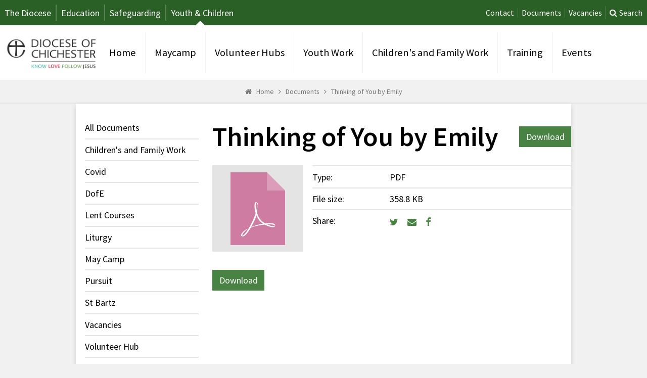

--- FILE ---
content_type: text/html; charset=utf-8
request_url: https://youth.chichester.anglican.org/documents/thinking-you-emily/
body_size: 4364
content:



<!DOCTYPE html>



<html lang="en">
<head>
  

  <title>
  
  Documents
  
    - Thinking of You by Emily
  
 - Diocese of Chichester Youth
</title>
  <meta name="author" content="Diocese of Chichester Youth">
  <meta name="viewport" content="width=device-width, initial-scale=1.0">
  <meta name="google-site-verification" content="zeM3IvIBdB5jTvxzQlFLOCWczcRPFwQOYtAmp1GCmzg" />
  <link href='https://fonts.googleapis.com/css?family=Source+Sans+Pro:300,400,400italic,600' rel='stylesheet' type='text/css'>
  <link rel="shortcut icon" href="/favicon.ico">

  <link href="/static/css/styles.min.22626f3ff213.css" rel="stylesheet" />

  
  <!--[if lt IE 9]>
    <script src="/static/js/modernizr.e8efd8b753d4.js"></script>
  <![endif]-->

  <!-- Global site tag (gtag.js) - Google Analytics -->
  <script async src="https://www.googletagmanager.com/gtag/js?id=UA-144813903-1"></script>
  <script>
    window.dataLayer = window.dataLayer || [];
    function gtag(){dataLayer.push(arguments);}
    gtag('js', new Date());
    gtag('config', 'UA-144813903-1');
  </script>
</head>

<body class="
  
  to-right-edge
 theme-youth">
  

  <header class="head">
    <div class="head__top-bar">
      <h1 class="head-brand">
        <a href="/">Diocese of Chichester Youth</a>
      </h1>

      <div class="website-links">
  <a href="https://www.chichester.anglican.org/">The Diocese</a>
  <a href="https://schools.chichester.anglican.org/">Education</a>
  <a href="https://safeguarding.chichester.anglican.org/">Safeguarding</a>
  <a href="http://youth.chichester.anglican.org/">Youth &amp; Children</a>
</div>


      
        <div class="header-links">
          <ul class="head-links" id="head_links">
  
    <li>
      <a class=""
        href="https://youth.chichester.anglican.org/kjh237/">
        Contact
      </a>
    </li>
  
    <li>
      <a class=""
        href="https://youth.chichester.anglican.org/documents/">
        Documents
      </a>
    </li>
  
    <li>
      <a class=""
        href="https://youth.chichester.anglican.org/vacancies/">
        Vacancies
      </a>
    </li>
  
  
    <li class="search">
      <form method="GET" action="/search/">
        <a href="#" id="search-btn">Search</a>
        <div class="search-hidden">
          <input type="text" class="search-query" name="q" placeholder="Search" id="search-input">
          <button value="submit" type="submit" class="go"><span>Go</span></button>
        </div>
        </form>
    </li>
  
  
</ul>


  <label for="mobile-menu-toggle" class="menu-btn" id="mobile-menu-btn">
    <span class="open">Menu</span>
    <span class="close">Close</span>
  </label>


        </div>
      
    </div>

    <nav class="nav">
      <div class="nav-primary-holder">
        <h1 class="head-brand">
          <a href="/">Diocese of Chichester Youth</a>
        </h1>
        
    <ul class="nav-primary">
      
        <li>
          <a href="/">Home</a>
        </li>
      
        <li>
          <a href="/maycamp/">Maycamp</a>
        </li>
      
        <li>
          <a href="/Hubs/">Volunteer Hubs</a>
        </li>
      
        <li>
          <a href="/youthresourcesandevents/">Youth Work</a>
        </li>
      
        <li>
          <a href="/childrens-and-family-work/">Children&#39;s and Family Work</a>
        </li>
      
        <li>
          <a href="/training/">Training</a>
        </li>
      
        <li>
          <a href="/event/">Events</a>
        </li>
      
    </ul>


      </div>

      <input type="checkbox" id="mobile-menu-toggle" class="hidden">
      <div class="nav-primary__mobile-holder">
        


  <nav class="tree">
    <ul class="nav-primary__mobile level-0">
      
        <li class=" ">
          <a href="/">
            Home
            
          </a>

          
        </li>
      
        <li class=" ">
          <a href="/maycamp/">
            Maycamp
            
              <span class="collapse js-level-open"></span>
            
          </a>

          
            
              <ul class="level-1">
                
        <li class=" ">
          <a href="/maycamp/mini/">
            Mini Maycamp
            
          </a>

          
        </li>
      
        <li class=" ">
          <a href="/maycamp/booking/">
            Maycamp bookings
            
          </a>

          
        </li>
      
        <li class=" ">
          <a href="/maycamp/programme/">
            Programme
            
          </a>

          
        </li>
      
        <li class=" ">
          <a href="/maycamp/angels/">
            Maycamp Angels - Sponsor us
            
          </a>

          
        </li>
      
        <li class=" ">
          <a href="/maycamp/media/">
            Media
            
          </a>

          
        </li>
      
        <li class=" ">
          <a href="/maycamp/faq/">
            FAQ
            
          </a>

          
        </li>
      
              </ul>
            
          
        </li>
      
        <li class=" ">
          <a href="/Hubs/">
            Volunteer Hubs
            
              <span class="collapse js-level-open"></span>
            
          </a>

          
            
              <ul class="level-1">
                
        <li class=" ">
          <a href="/hubs/brighton&amp;hove/">
            Brighton &amp; Hove Hub
            
          </a>

          
        </li>
      
        <li class=" ">
          <a href="/hubs/chichester/">
            Chichester Hub
            
          </a>

          
        </li>
      
        <li class=" ">
          <a href="/hubs/horsham/">
            Horsham Hub
            
          </a>

          
        </li>
      
        <li class=" ">
          <a href="/hubs/hurst/">
            Hurst and Cuckfield Hub
            
          </a>

          
        </li>
      
        <li class=" ">
          <a href="/hubs/lewesandseaford/">
            Lewes &amp; Seaford Hub
            
          </a>

          
        </li>
      
              </ul>
            
          
        </li>
      
        <li class=" ">
          <a href="/youthresourcesandevents/">
            Youth Work
            
              <span class="collapse js-level-open"></span>
            
          </a>

          
            
              <ul class="level-1">
                
        <li class=" ">
          <a href="/resources/borrowfromch/">
            Borrow from Church House
            
          </a>

          
        </li>
      
        <li class=" ">
          <a href="/resources/recruitment/">
            Recruitment
            
          </a>

          
        </li>
      
        <li class=" ">
          <a href="/linkup/">
            Youth Workers&#39; Link Up
            
          </a>

          
        </li>
      
        <li class=" ">
          <a href="/teaching/">
            Youth preaching course
            
          </a>

          
        </li>
      
        <li class=" ">
          <a href="/Lent/">
            Youth Session Plans
            
              <span class="collapse js-level-open"></span>
            
          </a>

          
            
              <ul class="level-2">
                
        <li class=" ">
          <a href="/lentcourse2019/">
            Year of Vocation Lent Course
            
          </a>

          
        </li>
      
        <li class=" ">
          <a href="/year-of-prayer/">
            2018 Year of Prayer Lent Course
            
          </a>

          
        </li>
      
        <li class=" ">
          <a href="/year-of-the-bible/">
            2017 Year of the Bible Lent Course
            
          </a>

          
        </li>
      
              </ul>
            
          
        </li>
      
        <li class=" ">
          <a href="/Funding/">
            Funding
            
              <span class="collapse js-level-open"></span>
            
          </a>

          
            
              <ul class="level-2">
                
        <li class=" ">
          <a href="/resources/dayfund/">
            DAY Fund
            
          </a>

          
        </li>
      
              </ul>
            
          
        </li>
      
              </ul>
            
          
        </li>
      
        <li class=" ">
          <a href="/childrens-and-family-work/">
            Children&#39;s and Family Work
            
              <span class="collapse js-level-open"></span>
            
          </a>

          
            
              <ul class="level-1">
                
        <li class=" ">
          <a href="/AllBelong/">
            Resources for Children with Additional Needs
            
          </a>

          
        </li>
      
        <li class=" ">
          <a href="/bereavement/">
            Bereavement Resources for Children
            
          </a>

          
        </li>
      
        <li class=" ">
          <a href="/childrenconfirmation/">
            Confirmation and Communion Preparation Resources
            
          </a>

          
        </li>
      
        <li class=" ">
          <a href="/communionpolicy/">
            Diocese of Chichester Policy for Admitting Children to Holy Communion
            
          </a>

          
        </li>
      
        <li class=" ">
          <a href="/godlyplay/">
            Godly Play
            
          </a>

          
        </li>
      
        <li class=" ">
          <a href="/mentalhealthandwellbeingchildren/">
            Mental Health and Wellbeing Children
            
          </a>

          
        </li>
      
        <li class=" ">
          <a href="/messychurch/">
            Messy Church
            
          </a>

          
        </li>
      
        <li class=" ">
          <a href="/growing--faith-conference/">
            Growing Faith Conference
            
          </a>

          
        </li>
      
        <li class=" ">
          <a href="/the-journey-conference-report-and-resources/">
            The Journey Conference Report 
            
          </a>

          
        </li>
      
        <li class=" ">
          <a href="/thykingdomcome/">
            Thy Kingdom Come Ideas for Pentecost
            
          </a>

          
        </li>
      
              </ul>
            
          
        </li>
      
        <li class=" ">
          <a href="/training/">
            Training
            
              <span class="collapse js-level-open"></span>
            
          </a>

          
            
              <ul class="level-1">
                
        <li class=" ">
          <a href="/training/spirituality/">
            Youth and Spirituality
            
          </a>

          
        </li>
      
        <li class=" ">
          <a href="/training/management/">
            Recruitment and management
            
          </a>

          
        </li>
      
        <li class=" ">
          <a href="/futureyouth/">
            Future Youth
            
              <span class="collapse js-level-open"></span>
            
          </a>

          
            
              <ul class="level-2">
                
        <li class=" ">
          <a href="/futureyouth/futureyouthmore/">
            More information
            
          </a>

          
        </li>
      
              </ul>
            
          
        </li>
      
              </ul>
            
          
        </li>
      
        <li class=" ">
          <a href="/event/">
            Events
            
          </a>

          
        </li>
      
    </ul>
  </nav>



        
  
  <p class="mobile-menu__splitter">Documents</p>


  
  <ul class="sidebar__nav">
    <li >
      

      

      

      
        <a href="/documents/">All Documents</a>
      
    </li>

    
      
        <li class="">
          <a href="/documents/category/childrens-and-family-work/">
            Children&#39;s and Family Work
          </a>
        </li>
      
    
      
        <li class="">
          <a href="/documents/category/covid/">
            Covid
          </a>
        </li>
      
    
      
        <li class="">
          <a href="/documents/category/dofe/">
            DofE
          </a>
        </li>
      
    
      
        <li class="">
          <a href="/documents/category/lent-courses/">
            Lent Courses
          </a>
        </li>
      
    
      
        <li class="">
          <a href="/documents/category/liturgy/">
            Liturgy
          </a>
        </li>
      
    
      
        <li class="">
          <a href="/documents/category/may-camp/">
            May Camp
          </a>
        </li>
      
    
      
        <li class="">
          <a href="/documents/category/pursuit/">
            Pursuit
          </a>
        </li>
      
    
      
        <li class="">
          <a href="/documents/category/st-bartz/">
            St Bartz
          </a>
        </li>
      
    
      
        <li class="">
          <a href="/documents/category/vacancies/">
            Vacancies
          </a>
        </li>
      
    
      
        <li class="">
          <a href="/documents/category/volunteer-hub/">
            Volunteer Hub
          </a>
        </li>
      
    
      
        <li class="active">
          <a href="/documents/category/youth-resources/">
            Youth Resources
          </a>
        </li>
      
    
  </ul>




        <ul class="head-links" id="head_links">
  
    <li>
      <a class=""
        href="https://youth.chichester.anglican.org/kjh237/">
        Contact
      </a>
    </li>
  
    <li>
      <a class=""
        href="https://youth.chichester.anglican.org/documents/">
        Documents
      </a>
    </li>
  
    <li>
      <a class=""
        href="https://youth.chichester.anglican.org/vacancies/">
        Vacancies
      </a>
    </li>
  
  
  
</ul>



        <div class="nav-primary__mobile-close"></div>
      </div>
    </nav>
  </header>

  
    <ul class="nav-pebble">
      <li class="nav-pebble-home"><a class="active" href="/">Home</a></li>
      
  <li><a class="active" href="/documents/">Documents</a></li>
  
  <li>
    <a class="active" href="/vacancies/">Thinking of You by Emily</a>
  </li>


    </ul>
  

  <div class="page-content-wrapper">
    <div class="billboard-top">
      
      
    </div>
    <div class="full wrap">
      
  <div class="content with-sidebar">
    
      <div class="sidebar">
        
  <ul class="sidebar__nav">
    <li >
      

      

      

      
        <a href="/documents/">All Documents</a>
      
    </li>

    
      
        <li class="">
          <a href="/documents/category/childrens-and-family-work/">
            Children&#39;s and Family Work
          </a>
        </li>
      
    
      
        <li class="">
          <a href="/documents/category/covid/">
            Covid
          </a>
        </li>
      
    
      
        <li class="">
          <a href="/documents/category/dofe/">
            DofE
          </a>
        </li>
      
    
      
        <li class="">
          <a href="/documents/category/lent-courses/">
            Lent Courses
          </a>
        </li>
      
    
      
        <li class="">
          <a href="/documents/category/liturgy/">
            Liturgy
          </a>
        </li>
      
    
      
        <li class="">
          <a href="/documents/category/may-camp/">
            May Camp
          </a>
        </li>
      
    
      
        <li class="">
          <a href="/documents/category/pursuit/">
            Pursuit
          </a>
        </li>
      
    
      
        <li class="">
          <a href="/documents/category/st-bartz/">
            St Bartz
          </a>
        </li>
      
    
      
        <li class="">
          <a href="/documents/category/vacancies/">
            Vacancies
          </a>
        </li>
      
    
      
        <li class="">
          <a href="/documents/category/volunteer-hub/">
            Volunteer Hub
          </a>
        </li>
      
    
      
        <li class="active">
          <a href="/documents/category/youth-resources/">
            Youth Resources
          </a>
        </li>
      
    
  </ul>


      </div>
    

    <div class="item-holder">
      
  <header class="page-detail__header">
    <h2>Thinking of You by Emily</h2>
    <a href="https://cofechichesteryouth.contentfiles.net/media/documents/document/2020/04/Thinking_of_You_by_Emily.pdf" class="btn" download>Download</a>
  </header>


      <ul class="items-list 
  lined
">
        
  <div class="page-detail__meta-holder">
    
      <div href="/documents/thinking-you-emily/" class="post__file-format pdf"download></div>
    

    <div class="meta-details">
      <div class="meta-row">
        <div class="meta-type">Type:</div>
        <div class="meta-value">PDF</div>
      </div>
      <div class="meta-row">
        <div class="meta-type">File size:</div>
        <div class="meta-value">358.8 KB</div>
      </div>
      <div class="meta-row">
        <div class="meta-type">Share:</div>
        <div class="meta-share">
          <ul class="share-links">
  <li>
    <a href="https://twitter.com/intent/tweet?text=Thinking%20of%20You%20by%20Emily&amp;url=https%3A%2F%2Fyouth.chichester.anglican.org%2Fdocuments%2Fthinking-you-emily%2F" class="twitter"></a>
  </li>
  <li>
    <a href="mailto:?subject=Thinking%20of%20You%20by%20Emily&amp;body=https%3A%2F%2Fyouth.chichester.anglican.org%2Fdocuments%2Fthinking-you-emily%2F" class="email"></a>
  </li>
  <li>
    <a href="https://www.facebook.com/sharer/sharer.php?title=Thinking%20of%20You%20by%20Emily&amp;u=https%3A%2F%2Fyouth.chichester.anglican.org%2Fdocuments%2Fthinking-you-emily%2F" class="facebook"></a>
  </li>
</ul>

        </div>
      </div>
    </div>
  </div>

  <div id="glitter_column_content">
    
</div>


  <div class="footer btn-holder">
    <a href="https://cofechichesteryouth.contentfiles.net/media/documents/document/2020/04/Thinking_of_You_by_Emily.pdf" class="btn" download>Download</a>
  </div>


      </ul>
    </div>
  </div>

  
    




  

  <div class="content-footer">
    
  <div id="glitter_column_footer">
    
</div>


  </div>

    </div>
  </div>

  <footer class="foot">
    <div class="foot-wrapper">
      
        
<div class="footer-logos">
<a href="/" class="foot-brand">Diocese of Chichester Youth</a>
</div>

<div class="foot-content">
  
    <div class="foot-contact-details">
      <p>Phone: <a href="tel:+441273421021">01273 421 021</a></p>
    </div>

    <div class="foot-contact-address">
      <address>Church House, 211 New Church Road, Hove, BN3 4ED</address>
      <div class="social">
        <a href="https://www.facebook.com/ChichesterDio" target="_blank" rel="noopener" class="social-link">
          <img class="social-logo facebook" src="/static/img/facebook.8215d66a5cb4.png" alt="Facebook Logo">
          Facebook
        </a>
        <a href="https://twitter.com/ChichesterDio" target="_blank" rel="noopener" class="social-link">
          <img class="social-logo" src="/static/img/twitter.a5bf63c4bc90.png" alt="Twitter Logo">
          Twitter
        </a>
        <a href="https://instagram.com/dioceseofchichester" target="_blank" rel="noopener" class="social-link">
          <img class="social-logo" src="/static/img/instagram.c0b3cc5984cf.png" alt="Instagram Logo">
          Instagram
        </a>
      </div>
    </div>
  

  <div class="foot-legal">
    <p>Copyright &copy; 2026 Chichester Diocesan Fund &amp; Board of Finance (Incorporated) Charity No 243134. A Company Limited by Guarantee · Registered No 133558</p>
    <p>Website by
      <a href="https://www.dev.ngo/" target="_blank" rel="noopener">The Developer Society</a>
    </p>
  </div>
</div>

      
    </div>
    <div class="website-links">
  <a href="https://www.chichester.anglican.org/">The Diocese</a>
  <a href="https://schools.chichester.anglican.org/">Education</a>
  <a href="https://safeguarding.chichester.anglican.org/">Safeguarding</a>
  <a href="http://youth.chichester.anglican.org/">Youth &amp; Children</a>
</div>

  </footer>
  <script src="/static/admin/js/jquery.min.5790ead7ad3b.js"></script>
  <script src="/static/acny/js/acny-map.43bcfdec41d5.js"></script>
  <script src="/static/js/flickity.625ad9d1f9d3.js"></script>
  <script src="/static/js/common.2667248a617e.js"></script>
  
  
</body>
</html>


--- FILE ---
content_type: text/css
request_url: https://youth.chichester.anglican.org/static/css/styles.min.22626f3ff213.css
body_size: 15166
content:
/*! normalize.css v3.0.1 | MIT License | git.io/normalize */img,legend{border:0}legend,td,th{padding:0}#mobile-menu-btn .close,#mobile-menu-btn .open,.category-sidebar-nav li>a span span,.disabled,.nav-primary__mobile li>a span span,.sidebar__nav li>a span span,.tweet__meta{pointer-events:none}html{-ms-text-size-adjust:100%;-webkit-text-size-adjust:100%}body{margin:0}article,aside,details,figcaption,figure,footer,header,hgroup,main,nav,section,summary{display:block}audio,canvas,progress,video{display:inline-block;vertical-align:baseline}audio:not([controls]){display:none;height:0}[hidden],template{display:none}a{background:0 0}a:active,a:hover{outline:0}abbr[title]{border-bottom:1px dotted}b,optgroup,strong{font-weight:700}dfn{font-style:italic}h1{margin:.67em 0}mark{background:#ff0;color:#000}small{font-size:80%}sub,sup{font-size:75%;line-height:0;position:relative;vertical-align:baseline}sup{top:-.5em}sub{bottom:-.25em}svg:not(:root){overflow:hidden}hr{box-sizing:content-box}pre,textarea{overflow:auto}code,kbd,pre,samp{font-family:monospace,monospace;font-size:1em}button,input,optgroup,select,textarea{color:inherit;font:inherit;margin:0}button{overflow:visible}button,select{text-transform:none}button,html input[type=button],input[type=reset],input[type=submit]{-webkit-appearance:button;cursor:pointer}button[disabled],html input[disabled]{cursor:default}button input::-moz-focus-inner{border:0;padding:0}input{line-height:normal}input[type=checkbox],input[type=radio]{box-sizing:border-box;padding:0}input[type=number]::-webkit-inner-spin-button,input[type=number]::-webkit-outer-spin-button{height:auto}input[type=search]{-webkit-appearance:textfield;box-sizing:content-box}input[type=search]::-webkit-search-cancel-button,input[type=search]::-webkit-search-decoration{-webkit-appearance:none}fieldset{border:1px solid silver;margin:0 2px;padding:.35em .625em .75em}table{border-collapse:collapse;border-spacing:0}.acny-map{width:calc(100% - .25rem);margin:.125rem .125rem 0;height:17.5rem}.acny-marker{position:absolute;padding:.25rem .375rem;background:#000;color:#fff;font-weight:700;cursor:pointer;display:-ms-inline-flexbox;display:inline-flex;-ms-flex-pack:center;justify-content:center;-ms-flex-align:center;align-items:center;text-align:center}.acny-detail .acny-marker,.churchblock .acny-marker{color:#000;font-size:0}.acny-detail .acny-marker:after,.churchblock .acny-marker:after{content:'✝';display:inline-block;color:#fff;font-size:11px}.church__title{display:-ms-flexbox;display:flex;-ms-flex-flow:row nowrap;flex-flow:row nowrap;-ms-flex-align:start;align-items:flex-start}.church__title small{display:block;font-size:1.125rem;margin-top:1rem}.church__title .black-highlight{margin:.375rem 1rem 0 0;font-size:.5em}.tab-box__buttons{display:-ms-flexbox;display:flex;-ms-flex-flow:row nowrap;flex-flow:row nowrap;border-bottom:2px solid #e4e4e4;margin:1.5rem 0}.tab-box__buttons .tab-option{display:inline-block;padding:.5rem;border:2px solid #e4e4e4;border-bottom:none;cursor:pointer;position:relative;color:#777}.tab-box__buttons .tab-option.active{color:#597eb1;font-weight:700}.tab-box__buttons .tab-option.active:after{content:'';display:block;position:absolute;bottom:-2px;left:0;width:100%;height:2px;background:#fff}.tab-box__buttons .tab-option+.tab-option{border-left:none}.tab-content{display:none}.tab-content__holder .tab-control:checked+.tab-content{display:block}.glitter_page_blocktype_bannerblock ul{padding:0;margin:0;list-style:none;display:-ms-flexbox;display:flex;-ms-flex-flow:row wrap;flex-flow:row wrap}.glitter_page_blocktype_bannerblock li{width:calc(50% - .5rem);margin-right:1rem;text-align:center;overflow:hidden}.glitter_page_blocktype_bannerblock li a{text-decoration:none;color:inherit;background-size:contain;background-position:center center;background-repeat:no-repeat}.glitter_page_blocktype_bannerblock li h5{margin-bottom:.5rem}.glitter_page_blocktype_bannerblock li .banner-image__holder{display:block;height:9rem}.glitter_page_blocktype_bannerblock li .banner-content{padding:1.5rem .5rem .5rem}.glitter_page_blocktype_bannerblock li .banner-content p{margin-bottom:0}.glitter_page_blocktype_bannerblock li:nth-of-type(2n){margin-right:0}.glitter_page_blocktype_bannerblock li:nth-of-type(n+3){display:none}#glitter_column_intro_banner .glitter_page_blocktype_bannerblock ul{-ms-flex-align:stretch;align-items:stretch}#glitter_column_intro_banner .glitter_page_blocktype_bannerblock ul li{display:-ms-flexbox;display:flex;-ms-flex-flow:column nowrap;flex-flow:column nowrap;-ms-flex-align:strecth;align-items:strecth;background:#fff;width:50%;text-align:left;margin-right:0!important}#glitter_column_intro_banner .glitter_page_blocktype_bannerblock ul li .banner-content{height:100%;padding:1rem;border-right:2px solid #f1f1f1}#glitter_column_intro_banner .glitter_page_blocktype_bannerblock ul li:last-of-type .banner-content{border-right:none}#glitter_column_intro_banner .glitter_page_blocktype_bannerblock .btn{margin-top:auto;-ms-flex-item-align:end;align-self:flex-end;-ms-flex-negative:0;flex-shrink:0}#glitter_column_intro_banner .glitter_page_blocktype_bannerblock .banner-image__holder{position:relative;overflow:hidden;-ms-flex-negative:0;flex-shrink:0;background-size:cover}#glitter_column_intro_banner .glitter_page_blocktype_bannerblock .banner-image__holder img{display:none}@media all and (min-width:761px){#glitter_column_intro_banner .glitter_page_blocktype_bannerblock.banners-3 ul li{width:33.33333333%}#glitter_column_intro_banner .glitter_page_blocktype_bannerblock.banners-4 ul li{width:25%}#glitter_column_intro_banner .glitter_page_blocktype_bannerblock.banners-5 ul li{width:20%}.glitter_page_blocktype_bannerblock ul{display:-ms-flexbox;display:flex;-ms-flex-flow:row wrap;flex-flow:row wrap;-ms-flex-align:start;align-items:flex-start;-ms-flex-pack:center;justify-content:center}#glitter_column_footer .glitter_page_blocktype_bannerblock ul,#glitter_column_intro_banner .glitter_page_blocktype_bannerblock ul,.glitter_page_blocktype_bannerblock ul li:nth-of-type(n+3){display:block}.glitter_page_blocktype_bannerblock ul li{-ms-flex-negative:0;flex-shrink:0;margin-right:1rem}.glitter_page_blocktype_bannerblock ul li:nth-of-type(2n){margin-right:1rem}.glitter_page_blocktype_bannerblock.banners-3 li:nth-of-type(3n),.glitter_page_blocktype_bannerblock.banners-4 li:nth-of-type(4n),.glitter_page_blocktype_bannerblock.banners-5 li:nth-of-type(5n){margin-right:0}.glitter_page_blocktype_bannerblock.banners-3 li{width:calc(33.33333333% - .66666667rem)}.glitter_page_blocktype_bannerblock.banners-4 li{width:calc(25% - .75rem)}.glitter_page_blocktype_bannerblock.banners-5 li{width:calc(20% - .8rem)}#glitter_column_footer .glitter_page_blocktype_bannerblock ul li,#glitter_column_intro_banner .glitter_page_blocktype_bannerblock ul li{margin-right:1rem}#glitter_column_footer .glitter_page_blocktype_bannerblock ul li:nth-of-type(n+3),#glitter_column_intro_banner .glitter_page_blocktype_bannerblock ul li:nth-of-type(n+3){display:block;margin-top:0}#glitter_column_intro_banner .glitter_page_blocktype_bannerblock ul,#glitter_column_intro_banner .glitter_page_blocktype_bannerblock ul li:nth-of-type(n+3){display:-ms-flexbox;display:flex}}#glitter_column_content .glitter_page_blocktype_bannerblock ul{-ms-flex-flow:row wrap;flex-flow:row wrap;-ms-flex-pack:center;justify-content:center}#glitter_column_content .glitter_page_blocktype_bannerblock ul li:nth-of-type(n+2){margin-right:0}#glitter_column_content .glitter_page_blocktype_bannerblock li{width:calc(50% - .5rem);margin-bottom:1.5rem;display:inline-block!important}@media all and (max-width:480px){#glitter_column_content .glitter_page_blocktype_bannerblock li{width:100%!important;margin-right:0!important}}#glitter_column_intro_banner .glitter_page_blocktype_redactor{padding:0 1.5rem}/*! Flickity v2.0.5
http://flickity.metafizzy.co
---------------------------------------------- */.flickity-enabled{position:relative}.flickity-enabled:focus{outline:0}.flickity-viewport{overflow:hidden;position:relative;height:100%}.flickity-slider{position:absolute;width:100%;height:100%}.flickity-enabled.is-draggable{-webkit-tap-highlight-color:transparent;tap-highlight-color:transparent;-webkit-user-select:none;-moz-user-select:none;-ms-user-select:none;user-select:none}.glitter_page_blocktype_calltoactionblock a,.tweet__meta{-webkit-user-select:none;-moz-user-select:none;-ms-user-select:none}.flickity-enabled.is-draggable .flickity-viewport{cursor:move;cursor:grab}.flickity-enabled.is-draggable .flickity-viewport.is-pointer-down{cursor:grabbing}.flickity-prev-next-button{position:absolute;border:none;background:#fff;background:hsla(0,0%,100%,.75);cursor:pointer;transform:translateY(-50%)}.flickity-prev-next-button:hover{background:#fff}.flickity-prev-next-button:focus{outline:0;box-shadow:none}.flickity-rtl .flickity-prev-next-button.previous{left:auto;right:10px}.flickity-rtl .flickity-prev-next-button.next{right:auto;left:10px}.carousel-cell__image,.carousel-cell__image:before{right:0;left:0;top:0;position:absolute;bottom:0}.flickity-prev-next-button:disabled{opacity:.3;cursor:auto}.flickity-prev-next-button svg{position:absolute;left:20%;top:20%;width:60%;height:60%}.flickity-prev-next-button .arrow{fill:#333}body.theme-education .glitter_page_blocktype_carouselblock .flickity-prev-next-button svg path,body.theme-education .glitter_page_blocktype_imageonlycarouselblock .flickity-prev-next-button svg path,body.theme-generic .glitter_page_blocktype_carouselblock .flickity-prev-next-button svg path,body.theme-generic .glitter_page_blocktype_imageonlycarouselblock .flickity-prev-next-button svg path,body.theme-safeguarding .glitter_page_blocktype_carouselblock .flickity-prev-next-button svg path,body.theme-safeguarding .glitter_page_blocktype_imageonlycarouselblock .flickity-prev-next-button svg path,body.theme-youth .glitter_page_blocktype_carouselblock .flickity-prev-next-button svg path,body.theme-youth .glitter_page_blocktype_imageonlycarouselblock .flickity-prev-next-button svg path{fill:#fff}.flickity-page-dots{position:absolute;width:100%;bottom:-25px;padding:0;margin:0;list-style:none;text-align:center;line-height:1}.flickity-rtl .flickity-page-dots{direction:rtl}.flickity-page-dots .dot{display:inline-block;width:10px;height:10px;margin:0 8px;background:#333;border-radius:50%;opacity:.25;cursor:pointer}.flickity-page-dots .dot.is-selected{opacity:1}.glitter_page_blocktype_carouselblock,.glitter_page_blocktype_imageonlycarouselblock{background:#fff;position:relative}.carousel-cell__image,.glitter_page_blocktype_imageonlycarouselblock .carousel-cell{background-size:cover;background-position:center center;background-repeat:no-repeat}.glitter_page_blocktype_imageonlycarouselblock .flickity-viewport{height:0}.carousel-cell{display:-ms-flexbox;display:flex;-ms-flex-flow:row nowrap;flex-flow:row nowrap;width:100%;max-width:1080px;min-height:100%;-ms-flex-align:stretch;align-items:stretch}.carousel-cell__content-holder{position:relative;width:100%;z-index:2;color:#fff;min-height:12.5rem;padding:2rem 1.5rem 4.5rem;display:-ms-flexbox;display:flex;-ms-flex-flow:column nowrap;flex-flow:column nowrap;-ms-flex-pack:center;justify-content:center}.carousel-cell__content-holder .btn{position:absolute;right:0;bottom:2rem}.carousel-cell__image:before{content:'';display:block;z-index:1;background:rgba(0,0,0,.5)}@media all and (min-width:761px){.glitter_page_blocktype_imageonlycarouselblock .flickity-viewport{height:20rem}.billboard-top .carousel-cell{opacity:.25;transition:opacity 375ms ease-out}.billboard-top .carousel-cell.is-selected{opacity:1}.billboard-top .carousel-cell__content-holder{color:inherit;padding:3.5rem 3rem}.billboard-top .carousel-cell__content-holder .btn{bottom:0;right:0}.billboard-top .carousel-cell__image{position:static;width:27.5vw;min-width:15rem;max-width:25rem;-ms-flex-negative:0;flex-shrink:0}.billboard-top .carousel-cell__image:before{display:none}}.flickity-slider{display:-ms-flexbox;display:flex;-ms-flex-flow:row nowrap;flex-flow:row nowrap;-ms-flex-align:stretch;align-items:stretch}.flickity-prev-next-button{transform:none;border-radius:0;outline:0;bottom:0;top:auto;width:2rem;height:2rem}.flickity-prev-next-button:active{opacity:1}.flickity-prev-next-button.previous{right:2rem;left:auto}.flickity-prev-next-button.next{right:0}@media all and (min-width:761px){.billboard-top .flickity-prev-next-button{top:0;bottom:0;height:auto;width:1.5rem}.billboard-top .flickity-prev-next-button.previous{left:0;right:auto}.billboard-top .flickity-prev-next-button.next{right:0}}.post{box-shadow:0 .125rem .5rem 0 rgba(0,0,0,.125)}.post ul{padding:0;margin:0;list-style:none}.list-item__file-format,.list-item__image,.post__file-format,.post__image{display:block;width:100%;height:12.5rem}.items-list.lined .list-item__file-format,.items-list.lined .list-item__image,.items-list.lined .post__file-format,.items-list.lined .post__image,.page-detail__meta-holder .list-item__file-format,.page-detail__meta-holder .list-item__image,.page-detail__meta-holder .post__file-format,.page-detail__meta-holder .post__image{display:none}@media all and (min-width:541px){.items-list.lined .list-item__file-format,.items-list.lined .list-item__image,.items-list.lined .post__file-format,.items-list.lined .post__image,.page-detail__meta-holder .list-item__file-format,.page-detail__meta-holder .list-item__image,.page-detail__meta-holder .post__file-format,.page-detail__meta-holder .post__image{display:block;width:17.5vw;max-width:10rem;min-width:8rem;height:auto;min-height:9.5rem;margin-right:1rem;-ms-flex-negative:0;flex-shrink:0}}.list-item__file-format,.post__file-format{background-color:#e4e4e4;background-image:url("../img/file-icon-generic.3e87e4c8e0b8.png");background-size:7.5rem;background-repeat:no-repeat;background-position:center center}.items-list .list-item__file-format,.items-list .post__file-format{background-size:6rem}.list-item__file-format.pdf,.post__file-format.pdf{background-image:url("../img/file-icon-pdf.97f1fce55093.png")}.list-item__file-format.media,.post__file-format.media{background-image:url("../img/file-icon-media.1d620eb53ea9.png")}.list-item__file-format.slides,.post__file-format.slides{background-image:url("../img/file-icon-slides.854f1c2608c4.png")}.list-item__file-format.audio,.post__file-format.audio{background-image:url("../img/file-icon-audio.b38678d8125e.png")}.list-item__file-format.document,.post__file-format.document{background-image:url("../img/file-icon-document.3d2a30d405ab.png")}.list-item__image,.post__image{background-size:cover;background-position:center center;background-repeat:no-repeat}.post-content{padding:1rem;margin-bottom:1rem}.post-content a{text-decoration:none;color:inherit}.post-content h3{margin-bottom:0}.post-content h5{margin:1rem 0 0}.post-content .pebble-trail{margin-bottom:.25rem}.post__body{background:#fff}.post__body.inline{display:-ms-flexbox;display:flex;-ms-flex-flow:row nowrap;flex-flow:row nowrap;-ms-flex-align:stretch;align-items:stretch;width:100%}.post__body.inline .post__main{display:-ms-flexbox;display:flex;-ms-flex-flow:column nowrap;flex-flow:column nowrap;-ms-flex-align:start;align-items:flex-start;width:100%}.post__body.inline .post__main .post-content,.post__body.inline .post__main .post-footer{width:100%;padding:0}.post__body.inline .post__main .post-footer{margin-top:auto}.post-footer{display:-ms-flexbox;display:flex;-ms-flex-flow:row nowrap;flex-flow:row nowrap;-ms-flex-align:center;align-items:center;padding:0 0 0 1rem;font-size:.875rem}.post-footer small{display:block;color:#777}.post-footer .post-footer__buttons{display:-ms-flexbox;display:flex;-ms-flex-flow:row nowrap;flex-flow:row nowrap;margin-left:auto}.detail-view .post,.page-wrapper .post{box-shadow:none}.detail-view .post .post-content,.page-wrapper .post .post-content{padding:1rem 0 0}.detail-view .post .post-footer,.page-wrapper .post .post-footer{padding-left:0}@media all and (min-width:761px) and (max-width:981px){body.home #glitter_column_footer_left .post li:first-of-type{display:-ms-flexbox;display:flex;-ms-flex-flow:row nowrap;flex-flow:row nowrap;width:100%;-ms-flex-align:stretch;align-items:stretch}body.home #glitter_column_footer_left .post .post__file-format,body.home #glitter_column_footer_left .post .post__image{width:calc(50% + .75rem);-ms-flex-negative:0;flex-shrink:0;-ms-flex-positive:0;flex-grow:0;height:auto;min-height:12.5rem}body.home #glitter_column_footer_left .post .post__body{display:-ms-flexbox;display:flex;width:100%;-ms-flex-flow:column nowrap;flex-flow:column nowrap}body.home #glitter_column_footer_left .post .post-footer{margin-top:auto}}.glitter_page_blocktype_textimageblock img{margin-bottom:1rem}@media all and (min-width:761px){.glitter_page_blocktype_textimageblock{display:-ms-flexbox;display:flex;-ms-flex-flow:row nowrap;flex-flow:row nowrap;-ms-flex-align:start;align-items:flex-start}.glitter_page_blocktype_textimageblock .text-image-content,.glitter_page_blocktype_textimageblock img{width:calc(50% - .75rem);margin-bottom:0}.glitter_page_blocktype_textimageblock.image-left img,.glitter_page_blocktype_textimageblock.image-right .text-image-content{-ms-flex-order:-1;order:-1;margin-right:1.5rem}}.glitter_page_blocktype_calltoactionblock a{user-select:none;cursor:pointer;padding:.5rem .75rem;text-decoration:none;display:inline-block}.glitter_page_blocktype_calltoactionblock a.grey{background:#f1f1f1}.glitter_page_blocktype_calltoactionblock a.grey:hover{background:#e4e4e4}.glitter_page_blocktype_calltoactionblock a.black{color:#fff;background:#000!important}.glitter_page_blocktype_calltoactionblock a.black:hover{background:#000}.glitter_page_blocktype_definitionlist .meta-row:first-of-type{border-top:0;padding-top:0}.glitter_page_blocktype_html ol,.glitter_page_blocktype_html ul,.glitter_page_blocktype_personsummary ol,.glitter_page_blocktype_personsummary ul,.glitter_page_blocktype_redactor ol,.glitter_page_blocktype_redactor ul,.glitter_page_blocktype_roleblock ol,.glitter_page_blocktype_roleblock ul,.glitter_page_blocktype_textimageblock ol,.glitter_page_blocktype_textimageblock ul{padding:0;margin:0 0 1rem;list-style:none}.glitter_page_blocktype_html ol li,.glitter_page_blocktype_html ul li,.glitter_page_blocktype_personsummary ol li,.glitter_page_blocktype_personsummary ul li,.glitter_page_blocktype_redactor ol li,.glitter_page_blocktype_redactor ul li,.glitter_page_blocktype_roleblock ol li,.glitter_page_blocktype_roleblock ul li,.glitter_page_blocktype_textimageblock ol li,.glitter_page_blocktype_textimageblock ul li{-ms-flex-align:baseline;align-items:baseline;-ms-flex-wrap:wrap;flex-wrap:wrap;padding-left:2rem;position:relative}.glitter_page_blocktype_html ol li+li,.glitter_page_blocktype_html ul li+li,.glitter_page_blocktype_personsummary ol li+li,.glitter_page_blocktype_personsummary ul li+li,.glitter_page_blocktype_redactor ol li+li,.glitter_page_blocktype_redactor ul li+li,.glitter_page_blocktype_roleblock ol li+li,.glitter_page_blocktype_roleblock ul li+li,.glitter_page_blocktype_textimageblock ol li+li,.glitter_page_blocktype_textimageblock ul li+li{margin-top:.5rem}.glitter_page_blocktype_html ol li:before,.glitter_page_blocktype_html ul li:before,.glitter_page_blocktype_personsummary ol li:before,.glitter_page_blocktype_personsummary ul li:before,.glitter_page_blocktype_redactor ol li:before,.glitter_page_blocktype_redactor ul li:before,.glitter_page_blocktype_roleblock ol li:before,.glitter_page_blocktype_roleblock ul li:before,.glitter_page_blocktype_textimageblock ol li:before,.glitter_page_blocktype_textimageblock ul li:before{display:inline-block;content:'';position:absolute;top:.5em;left:.5rem}.glitter_page_blocktype_html ol li,.glitter_page_blocktype_personsummary ol li,.glitter_page_blocktype_redactor ol li,.glitter_page_blocktype_roleblock ol li,.glitter_page_blocktype_textimageblock ol li{counter-increment:step-counter}.glitter_page_blocktype_html ol li:before,.glitter_page_blocktype_personsummary ol li:before,.glitter_page_blocktype_redactor ol li:before,.glitter_page_blocktype_roleblock ol li:before,.glitter_page_blocktype_textimageblock ol li:before{width:2rem;content:counter(step-counter);font-weight:600;font-size:.875rem;top:.225em}.glitter_page_blocktype_html ul li:before,.glitter_page_blocktype_personsummary ul li:before,.glitter_page_blocktype_redactor ul li:before,.glitter_page_blocktype_roleblock ul li:before,.glitter_page_blocktype_textimageblock ul li:before{width:.5rem;height:.5rem;position:absolute}.glitter_page_blocktype_html table,.glitter_page_blocktype_personsummary table,.glitter_page_blocktype_redactor table,.glitter_page_blocktype_roleblock table,.glitter_page_blocktype_textimageblock table{border-collapse:collapse;border:2px solid #e4e4e4;border-left:none;border-right:none;margin-bottom:1rem}.glitter_page_blocktype_html table td,.glitter_page_blocktype_html table th,.glitter_page_blocktype_personsummary table td,.glitter_page_blocktype_personsummary table th,.glitter_page_blocktype_redactor table td,.glitter_page_blocktype_redactor table th,.glitter_page_blocktype_roleblock table td,.glitter_page_blocktype_roleblock table th,.glitter_page_blocktype_textimageblock table td,.glitter_page_blocktype_textimageblock table th{border:2px solid #e4e4e4;padding:1rem}.glitter_page_blocktype_html table th td:first-of-type,.glitter_page_blocktype_html table tr td:first-of-type,.glitter_page_blocktype_personsummary table th td:first-of-type,.glitter_page_blocktype_personsummary table tr td:first-of-type,.glitter_page_blocktype_redactor table th td:first-of-type,.glitter_page_blocktype_redactor table tr td:first-of-type,.glitter_page_blocktype_roleblock table th td:first-of-type,.glitter_page_blocktype_roleblock table tr td:first-of-type,.glitter_page_blocktype_textimageblock table th td:first-of-type,.glitter_page_blocktype_textimageblock table tr td:first-of-type{border-left:none}.glitter_page_blocktype_html table th td:last-of-type,.glitter_page_blocktype_html table tr td:last-of-type,.glitter_page_blocktype_personsummary table th td:last-of-type,.glitter_page_blocktype_personsummary table tr td:last-of-type,.glitter_page_blocktype_redactor table th td:last-of-type,.glitter_page_blocktype_redactor table tr td:last-of-type,.glitter_page_blocktype_roleblock table th td:last-of-type,.glitter_page_blocktype_roleblock table tr td:last-of-type,.glitter_page_blocktype_textimageblock table th td:last-of-type,.glitter_page_blocktype_textimageblock table tr td:last-of-type{border-right:none}.glitter_page_blocktype_html blockquote,.glitter_page_blocktype_personsummary blockquote,.glitter_page_blocktype_redactor blockquote,.glitter_page_blocktype_roleblock blockquote,.glitter_page_blocktype_textimageblock blockquote{padding:0;display:-ms-flexbox;display:flex;-ms-flex-flow:row nowrap;flex-flow:row nowrap;-ms-flex-align:baseline;align-items:baseline;margin:1.5rem 0}.glitter_page_blocktype_html blockquote:before,.glitter_page_blocktype_personsummary blockquote:before,.glitter_page_blocktype_redactor blockquote:before,.glitter_page_blocktype_roleblock blockquote:before,.glitter_page_blocktype_textimageblock blockquote:before{vertical-align:middle;font-family:icons;display:inline-block;content:'\e920';font-size:1.25rem;margin:0 1.5rem 0 0;position:relative;bottom:-.1875rem}.glitter_page_blocktype_relatedpagesblock ul{padding:0;margin:0;list-style:none}.glitter_page_blocktype_relatedpagesblock ul li+li{padding-top:.5rem;margin-top:.5rem;border-top:.125rem solid #e4e4e4}.glitter_page_blocktype_video .embed-container{position:relative;width:100%;height:0;padding-bottom:56.25%}.glitter_page_blocktype_video .embed-container iframe{position:absolute;top:0;right:0;bottom:0;left:0;width:100%;height:100%}.glitter_page_blocktype_latesttweetsblock .list-item.tweet:last-of-type{border-bottom:none}.tweet__body{width:100%}.tweet__meta{display:-ms-flexbox;display:flex;-ms-flex-flow:row nowrap;flex-flow:row nowrap;-ms-flex-align:center;align-items:center;-ms-flex-pack:end;justify-content:flex-end;margin-bottom:.5em;color:#777;user-select:none}.tweet__meta>small{display:-ms-flexbox;display:flex;-ms-flex-flow:row nowrap;flex-flow:row nowrap;-ms-flex-align:center;align-items:center}.tweet__meta .tweet__time-since{font-weight:700;color:#2d2c2a;margin-right:auto}.tweet__meta .tweet__favorite,.tweet__meta .tweet__retweet{display:-ms-inline-flexbox;display:inline-flex;-ms-flex-align:center;align-items:center}.tweet__meta .tweet__favorite:before,.tweet__meta .tweet__retweet:before{vertical-align:middle;font-family:icons;display:inline-block;margin-right:.25rem}.tweet__meta .tweet__retweet:before{content:'\e941'}.tweet__meta .tweet__favorite{margin-left:.5rem}.tweet__meta .tweet__favorite:before{content:'\e940'}.tweet-footer{padding-left:0;margin-top:1rem}#glitter_column_content .glitter_page_blocktype_latestdocumentsblock li+li,#glitter_column_content .glitter_page_blocktype_latestnewsblock li+li,#glitter_column_content .glitter_page_blocktype_latestvacanciesblock li+li,#glitter_column_content .glitter_page_blocktype_upcomingeventsblock li+li,.glitter_page_block+.glitter_page_block{margin-top:1.5rem}.glitter_page_blocktype_churchblock .acny-canvas{margin-bottom:1rem}.churchblock,.person-summary{box-shadow:0 .125rem .5rem 0 rgba(0,0,0,.125);background:#fff}.churchblock h3,.person-summary h3{padding:1rem 1rem 0}.churchblock h3 a,.person-summary h3 a{text-decoration:none}.churchblock .churchblock-content,.churchblock .person-profile,.churchblock .person-profile-content,.person-summary .churchblock-content,.person-summary .person-profile,.person-summary .person-profile-content{padding:0 1rem}.churchblock footer,.person-summary footer{display:-ms-flexbox;display:flex;-ms-flex-flow:row nowrap;flex-flow:row nowrap;width:100%;-ms-flex-align:center;align-items:center;padding:0 0 0 1rem;font-size:.875rem}.churchblock footer small,.person-summary footer small{display:block;color:#777}.churchblock footer>div,.person-summary footer>div{display:-ms-flexbox;display:flex;-ms-flex-flow:row nowrap;flex-flow:row nowrap;margin-left:auto}.page-content #glitter_column_content .churchblock,.page-content #glitter_column_content .person-summary{background:0 0;box-shadow:none}.page-content #glitter_column_content .churchblock .churchblock-content,.page-content #glitter_column_content .churchblock .person-profile,.page-content #glitter_column_content .churchblock .person-profile-content,.page-content #glitter_column_content .churchblock h3,.page-content #glitter_column_content .person-summary .churchblock-content,.page-content #glitter_column_content .person-summary .person-profile,.page-content #glitter_column_content .person-summary .person-profile-content,.page-content #glitter_column_content .person-summary h3{padding:0}.billboard-top .glitter_page_block:not(.banner-block):not(.carousel):not(.post):not(.latest-tweets):not(.glitter_page_blocktype_imageblock):not(.churchblock):not(.person-summary),.content-footer .glitter_page_block:not(.banner-block):not(.carousel):not(.post):not(.latest-tweets):not(.glitter_page_blocktype_imageblock):not(.churchblock):not(.person-summary){box-shadow:0 .125rem .5rem 0 rgba(0,0,0,.125);padding:1rem;background:#fff}.billboard-top .glitter_page_block:not(.banner-block):not(.carousel):not(.post):not(.latest-tweets):not(.glitter_page_blocktype_imageblock):not(.churchblock):not(.person-summary)>:last-child,.content-footer .glitter_page_block:not(.banner-block):not(.carousel):not(.post):not(.latest-tweets):not(.glitter_page_blocktype_imageblock):not(.churchblock):not(.person-summary)>:last-child{margin-bottom:0}.billboard-top .glitter_page_blocktype_latestdocumentsblock li:nth-of-type(n+2),.billboard-top .glitter_page_blocktype_latestnewsblock li:nth-of-type(n+2),.billboard-top .glitter_page_blocktype_latestvacanciesblock li:nth-of-type(n+2),.billboard-top .glitter_page_blocktype_upcomingeventsblock li:nth-of-type(n+2),.content-footer .glitter_page_blocktype_latestdocumentsblock li:nth-of-type(n+2),.content-footer .glitter_page_blocktype_latestnewsblock li:nth-of-type(n+2),.content-footer .glitter_page_blocktype_latestvacanciesblock li:nth-of-type(n+2),.content-footer .glitter_page_blocktype_upcomingeventsblock li:nth-of-type(n+2){display:none}.billboard-top .latest-tweets,.content-footer .latest-tweets{box-shadow:0 .125rem .5rem 0 rgba(0,0,0,.125);background:#fff;padding:1rem 0 0 1rem}.billboard-top .latest-tweets .items-list,.billboard-top .latest-tweets h3,.content-footer .latest-tweets .items-list,.content-footer .latest-tweets h3{padding-right:1rem}@media all and (min-width:761px){#glitter_column_content .glitter_page_blocktype_latestdocumentsblock ul,#glitter_column_content .glitter_page_blocktype_latestnewsblock ul,#glitter_column_content .glitter_page_blocktype_latestvacanciesblock ul,#glitter_column_content .glitter_page_blocktype_upcomingeventsblock ul{display:-ms-flexbox;display:flex;-ms-flex-flow:row nowrap;flex-flow:row nowrap}#glitter_column_content .glitter_page_blocktype_latestdocumentsblock li,#glitter_column_content .glitter_page_blocktype_latestnewsblock li,#glitter_column_content .glitter_page_blocktype_latestvacanciesblock li,#glitter_column_content .glitter_page_blocktype_upcomingeventsblock li{width:calc(50% - .75rem);margin:0 1.5rem 0 0}#glitter_column_content .glitter_page_blocktype_latestdocumentsblock li+li,#glitter_column_content .glitter_page_blocktype_latestnewsblock li+li,#glitter_column_content .glitter_page_blocktype_latestvacanciesblock li+li,#glitter_column_content .glitter_page_blocktype_upcomingeventsblock li+li{margin:0}}@media all and (max-width:980px){.sidebar+.page-content #glitter_column_content .glitter_page_blocktype_latestdocumentsblock ul,.sidebar+.page-content #glitter_column_content .glitter_page_blocktype_latestnewsblock ul,.sidebar+.page-content #glitter_column_content .glitter_page_blocktype_latestvacanciesblock ul,.sidebar+.page-content #glitter_column_content .glitter_page_blocktype_upcomingeventsblock ul{display:block}.sidebar+.page-content #glitter_column_content .glitter_page_blocktype_latestdocumentsblock li,.sidebar+.page-content #glitter_column_content .glitter_page_blocktype_latestnewsblock li,.sidebar+.page-content #glitter_column_content .glitter_page_blocktype_latestvacanciesblock li,.sidebar+.page-content #glitter_column_content .glitter_page_blocktype_upcomingeventsblock li{width:100%;margin:0}.sidebar+.page-content #glitter_column_content .glitter_page_blocktype_latestdocumentsblock li+li,.sidebar+.page-content #glitter_column_content .glitter_page_blocktype_latestnewsblock li+li,.sidebar+.page-content #glitter_column_content .glitter_page_blocktype_latestvacanciesblock li+li,.sidebar+.page-content #glitter_column_content .glitter_page_blocktype_upcomingeventsblock li+li{margin:1.5rem 0 0}}img{width:100%;height:auto;vertical-align:top}figure{margin:0}.btn-holder .previous,.pagination .back{margin-right:auto}figure a{display:block}figcaption{font-size:.75rem;padding:.25rem;color:#fff}select::-ms-expand{display:none}.hidden{display:none}.btn{padding:.5rem .75rem;text-decoration:none;display:inline-block}.btn.grey{background:#f1f1f1}.btn.grey:hover{background:#e4e4e4}.btn.black{color:#fff;background:#000!important}.btn.black:hover{background:#000}.btn-holder{display:-ms-flexbox;display:flex;-ms-flex-flow:row nowrap;flex-flow:row nowrap;margin-top:1.5rem}.btn-holder .next{margin-left:auto}.black-highlight{background:#000;color:#fff;padding:.125em .375em}.disabled{opacity:.5}.pagination{display:-ms-flexbox;display:flex;-ms-flex-flow:row nowrap;flex-flow:row nowrap;-ms-flex-pack:justify;justify-content:space-between}.pagination .back,.pagination .next{padding:.5rem;color:#fff;display:-ms-inline-flexbox;display:inline-flex;-ms-flex-align:center;align-items:center;-ms-flex-negative:0;flex-shrink:0}.pagination>span{margin:auto;display:-ms-inline-flexbox;display:inline-flex;-ms-flex-align:center;align-items:center;-ms-flex-pack:center;justify-content:center}.pagination>span a,.pagination>span span{padding:0 .25rem;color:#777}.pagination>span .current{font-weight:700}.pagination .back{margin-left:0}.pagination .back:before{vertical-align:middle;font-family:icons;content:'\e910';display:inline-block;margin-right:.5rem}.pagination .next:after,.pebble-trail a+a:before,.pebble-trail span+a:before{content:'\e911';font-family:icons;vertical-align:middle}.pagination .next{margin-left:auto;margin-right:0}.pagination .next:after{display:inline-block;margin-left:.5rem}.pebble-trail{padding:0;margin:0;display:-ms-flexbox;display:flex;-ms-flex-flow:row nowrap;flex-flow:row nowrap;-ms-flex-align:center;align-items:center;list-style:none;font-size:.75rem}.pebble-trail a{color:inherit;text-decoration:none}.pebble-trail a,.pebble-trail span{display:-ms-inline-flexbox;display:inline-flex;-ms-flex-align:center;align-items:center}.pebble-trail a+a:before,.pebble-trail span+a:before{display:inline-block;margin:0 .5rem;color:#777;font-weight:700;font-size:1.125em}.meta-details{width:100%;font-size:.875rem;margin-bottom:1.5rem}.meta-details .meta-row{display:-ms-flexbox;display:flex;-ms-flex-flow:row nowrap;flex-flow:row nowrap;padding:0 0 .5rem}.meta-details .meta-row+.meta-row{border-top:.125rem solid #e4e4e4;padding:.5rem 0}.meta-details .meta-type{width:6rem;margin-right:1rem;-ms-flex-negative:0;flex-shrink:0}.meta-details .meta-value>:last-child{margin-bottom:0}.meta-details .meta-value ul{padding:0;margin:0;list-style:none}.meta-details .meta-value__role *{display:inline}@media all and (min-width:541px){.meta-details{font-size:1rem}.meta-details .meta-type{width:7rem;margin-right:1.5rem}}@media all and (min-width:761px){.meta-details .meta-row{padding-right:2rem}}.post__file-format+.meta-details .meta-row:first-of-type,.post__image+.meta-details .meta-row:first-of-type{padding-top:.5rem;border-top:.125rem solid #e4e4e4}.share-links{padding:0;margin:0;display:-ms-flexbox;display:flex;-ms-flex-flow:row nowrap;flex-flow:row nowrap;-ms-flex-align:center;align-items:center;list-style:none}.share-links a{color:inherit;text-decoration:none}.share-links li a:before{font-family:icons;display:inline-block;vertical-align:middle}.share-links li+li{margin-left:1rem}.share-links .twitter:before{content:'\e905'}.share-links .facebook:before{content:'\e906'}.share-links .email:before{content:'\e907'}.form,.glitter_page_block form,body.registration .full form{overflow:hidden}.form input:not([type=checkbox]),.form input:not([type=radio]),.form input:not([type=submit]),.form select,.form textarea,.glitter_page_block form input:not([type=checkbox]),.glitter_page_block form input:not([type=radio]),.glitter_page_block form input:not([type=submit]),.glitter_page_block form select,.glitter_page_block form textarea,body.registration .full form input:not([type=checkbox]),body.registration .full form input:not([type=radio]),body.registration .full form input:not([type=submit]),body.registration .full form select,body.registration .full form textarea{-webkit-appearance:none;-moz-appearance:none;appearance:none;box-sizing:border-box;border:.125rem solid #f1f1f1;background:#fff;font-size:inherit;font-weight:inherit;font-family:inherit;-webkit-font-smoothing:inherit;vertical-align:top;resize:vertical;outline:0;width:100%;padding:.75rem .5rem}.form input:not([type=checkbox]):focus,.form input:not([type=radio]):focus,.form input:not([type=submit]):focus,.form select:focus,.form textarea:focus,.glitter_page_block form input:not([type=checkbox]):focus,.glitter_page_block form input:not([type=radio]):focus,.glitter_page_block form input:not([type=submit]):focus,.glitter_page_block form select:focus,.glitter_page_block form textarea:focus,body.registration .full form input:not([type=checkbox]):focus,body.registration .full form input:not([type=radio]):focus,body.registration .full form input:not([type=submit]):focus,body.registration .full form select:focus,body.registration .full form textarea:focus{border-color:#e4e4e4}.form button,.form input[type=submit],.glitter_page_block form button,.glitter_page_block form input[type=submit],body.registration .full form button,body.registration .full form input[type=submit]{-webkit-user-select:none;-moz-user-select:none;-ms-user-select:none;user-select:none;cursor:pointer;padding:.5rem .75rem;text-decoration:none;display:inline-block;border:none;outline:0;float:right;font-size:inherit;font-weight:inherit;font-family:inherit;-webkit-font-smoothing:inherit}.form button.grey,.form input[type=submit].grey,.glitter_page_block form button.grey,.glitter_page_block form input[type=submit].grey,body.registration .full form button.grey,body.registration .full form input[type=submit].grey{background:#f1f1f1}.form button.grey:hover,.form input[type=submit].grey:hover,.glitter_page_block form button.grey:hover,.glitter_page_block form input[type=submit].grey:hover,body.registration .full form button.grey:hover,body.registration .full form input[type=submit].grey:hover{background:#e4e4e4}.form button.black,.form input[type=submit].black,.glitter_page_block form button.black,.glitter_page_block form input[type=submit].black,body.registration .full form button.black,body.registration .full form input[type=submit].black{color:#fff;background:#000!important}.form button.black:hover,.form input[type=submit].black:hover,.glitter_page_block form button.black:hover,.glitter_page_block form input[type=submit].black:hover,body.registration .full form button.black:hover,body.registration .full form input[type=submit].black:hover{background:#000}.detail-view,.items-list.padded{background:#fff;box-shadow:0 .125rem .5rem 0 rgba(0,0,0,.125)}.form label,.glitter_page_block form label,body.registration .full form label{display:block;margin-bottom:.25rem}.form .btn-row,.glitter_page_block form .btn-row,body.registration .full form .btn-row{overflow:hidden;margin:1rem 0 0}.form .control-group+.control-group,.glitter_page_block form .control-group+.control-group,body.registration .full form .control-group+.control-group{margin-top:1rem}.form .errorlist,.glitter_page_block form .errorlist,body.registration .full form .errorlist{list-style:none;padding:0;font-weight:700}.detail-view{padding:2rem 0}.detail-view__header{padding:0 1rem 0 0}@media all and (min-width:761px){.detail-view__header{display:-ms-flexbox;display:flex;-ms-flex-flow:row nowrap;flex-flow:row nowrap;-ms-flex-pack:justify;justify-content:space-between}}.detail-view__header-nav{display:-ms-flexbox;display:flex;-ms-flex-flow:column nowrap;flex-flow:column nowrap;-ms-flex-align:start;align-items:flex-start;width:13.5rem;-ms-flex-negative:0;flex-shrink:0;margin-bottom:1.5rem;margin-right:1rem}.detail-view__header-nav a{display:-ms-flexbox;display:flex;-ms-flex-flow:row nowrap;flex-flow:row nowrap;padding-left:.5rem;-ms-flex-align:center;align-items:center}.detail-view__header-nav a:before{vertical-align:middle;font-family:icons;display:inline-block;margin-right:.25rem;font-size:1.25rem;width:1rem;text-align:center}.category-select,.search button,.search input{font-family:inherit;outline:0;-webkit-font-smoothing:inherit}.detail-view__header-nav a:first-of-type:before{content:'\e910'}.detail-view__header-nav a:last-of-type:before{content:'\e930'}@media all and (min-width:761px){.detail-view__header-nav{margin-bottom:0}}.detail-view__banner{margin:1.5rem 0}.detail-view__intro{padding-left:1rem}@media all and (min-width:761px){.detail-view__banner{margin-bottom:3rem}.detail-view__intro{padding-left:0}}.detail-view #glitter_column_content,.detail-view .detail-view__intro{width:100%;max-width:790px}@media all and (min-width:861px){.detail-view #glitter_column_content,.detail-view .detail-view__intro{padding-right:2rem}}.detail-view__content{padding:0 1rem;overflow:hidden}@media all and (min-width:761px){.detail-view__content{display:-ms-flexbox;display:flex;-ms-flex-flow:row nowrap;flex-flow:row nowrap;-ms-flex-pack:justify;justify-content:space-between;padding:0 1rem 0 0}}.detail-view__meta-holder{color:#777;font-size:.876rem;padding-bottom:1rem;margin-bottom:1rem;border-bottom:.125rem solid #e4e4e4}.detail-view__meta-holder p{margin-bottom:.125rem}.detail-view__meta-holder a{color:#2d2c2a}.detail-view__meta-holder .detail-view__meta>div+div{margin-top:1rem}@media all and (min-width:761px){.detail-view__meta-holder{padding-left:1rem;width:13.5rem;-ms-flex-negative:0;flex-shrink:0;margin-bottom:0;margin-right:1rem;padding-bottom:0;border-bottom:none}}@media all and (min-width:981px){.detail-view__meta-holder{padding-left:2rem}}@media all and (max-width:760px){.detail-view__meta-holder p:nth-of-type(-n+2){display:inline}.detail-view__meta-holder p:first-of-type:after{content:',';display:inline}}@media all and (min-width:541px){.page-detail__header{display:-ms-flexbox;display:flex;-ms-flex-flow:row nowrap;flex-flow:row nowrap;-ms-flex-align:center;align-items:center}.page-detail__header .btn{margin-left:auto}.page-detail__header h2{margin-bottom:0}}.page-detail__meta-holder .post__file-format,.page-detail__meta-holder .post__image{display:none}.detail .items-list.padded{padding:1rem}.detail .items-list.padded #glitter_column_content{padding-right:0}@media all and (min-width:541px){.page-detail__meta-holder{display:-ms-flexbox;display:flex;-ms-flex-flow:row nowrap;flex-flow:row nowrap}.page-detail__meta-holder .post__file-format,.page-detail__meta-holder .post__image{display:block}.detail .items-list.padded{padding:2rem}}.item-holder #glitter_column_content{margin-top:2rem}.vacancy-detail .item-holder #glitter_column_content{margin-top:0}.detail-view__image{margin-bottom:1.5rem}.item-holder{width:100%;overflow:hidden}.list-view__header{text-align:center}@media all and (min-width:761px){.item-holder #glitter_column_content{padding-right:2rem}.content.with-sidebar .item-holder>h2{padding-right:1rem}.list-view__header{padding:0;margin:0;display:-ms-flexbox;display:flex;-ms-flex-flow:row nowrap;flex-flow:row nowrap;-ms-flex-align:center;align-items:center;list-style:none;text-align:left}.list-view__header a{color:inherit;text-decoration:none}.list-view__header h2{margin:0 1.5rem 0 0}}.list-view__nav{padding:0;margin:0 0 0 auto;display:-ms-flexbox;display:flex;-ms-flex-flow:row nowrap;flex-flow:row nowrap;-ms-flex-align:center;align-items:center;list-style:none;-ms-flex-pack:center;justify-content:center;-ms-flex-negative:0;flex-shrink:0}.list-view__nav a{color:inherit;text-decoration:none}.list-view__nav p{margin:0 1rem 0 0;-ms-flex-negative:0;flex-shrink:0}@media all and (min-width:761px){.list-view__nav{-ms-flex-pack:start;justify-content:flex-start}}.list-item{display:-ms-flexbox;display:flex;-ms-flex-flow:row nowrap;flex-flow:row nowrap}.list-item__content{width:100%}.list-item__format,.list-item__image{display:none}@media all and (min-width:981px){.list-item__format,.list-item__image{display:block;width:17.5vw;max-width:10rem;min-width:8rem;height:auto;min-height:9.5rem;margin-right:1rem;-ms-flex-negative:0;flex-shrink:0}}.list-item__footer{display:-ms-flexbox;display:flex;-ms-flex-flow:row nowrap;flex-flow:row nowrap;-ms-flex-align:center;align-items:center;padding:0;font-size:.875rem}.list-item__footer small{display:block;color:#777}.list-item__footer .btn{display:-ms-flexbox;display:flex;-ms-flex-flow:row nowrap;flex-flow:row nowrap;margin-left:auto}.items-list{list-style:none;padding:0;margin:1.5rem 0 0;overflow:hidden}body.to-edge .items-list>p{margin:1rem 0 0 1rem}.items-list .list-item h3 a{color:inherit;text-decoration:none}.items-list.lined .list-item{border-bottom:.125rem solid #e4e4e4}.items-list.lined .list-item+.list-item{margin-top:.5rem}.items-list.padded{padding:1rem}.items-list.padded .list-item+.list-item{padding-top:0;margin-top:1rem}@media all and (min-width:541px){.items-list.padded{padding:1rem 0 1rem 1rem}.items-list.padded .list-item{padding-left:0}}@media all and (min-width:761px){.items-list.padded{padding:1rem 2rem 2rem}}.items-list .post{display:inline-block;width:100%;float:left}.items-list .post+.post{border-top:.125rem solid #e4e4e4}@media all and (min-width:541px){.items-list.grid .post{margin-bottom:1.5rem}.items-list .post+.post{border-top:none}}@media all and (min-width:541px) and (max-width:980px){.items-list .post{width:calc(50% - .75rem)}}@media all and (min-width:981px){.items-list .post{width:calc(33.33333333% - 1rem)}}.category-select{-webkit-appearance:none;-moz-appearance:none;appearance:none;border:.125rem solid #f1f1f1;background:url("../img/dropdown.656327fdf7e9.png") right .75rem center/1rem no-repeat;font-size:inherit;font-weight:inherit;vertical-align:top;resize:vertical;width:auto;padding:.5rem 2.5rem .5rem .75rem}body.registration .full .content .btn-row,body.registration .full form .btn-row{display:-ms-flexbox;display:flex;-ms-flex-flow:row nowrap;flex-flow:row nowrap;-ms-flex-align:center;align-items:center;color:#fff}body.registration .full .content .btn-row .btn.left,body.registration .full form .btn-row .btn.left{margin-left:0}body.registration .full .content .btn-row .arrow,body.registration .full form .btn-row .arrow{-webkit-user-select:none;-moz-user-select:none;-ms-user-select:none;user-select:none;cursor:pointer;padding:.5rem .75rem;text-decoration:none;display:inline-block;margin-left:auto}body.registration .full .content .btn-row .arrow.grey,body.registration .full form .btn-row .arrow.grey{background:#f1f1f1}body.registration .full .content .btn-row .arrow.grey:hover,body.registration .full form .btn-row .arrow.grey:hover{background:#e4e4e4}body.registration .full .content .btn-row .arrow.black,body.registration .full form .btn-row .arrow.black{color:#fff;background:#000!important}.head__top-bar .head-links a,.head__top-bar a{color:inherit;text-decoration:none}body.registration .full .content .btn-row .arrow.black:hover,body.registration .full form .btn-row .arrow.black:hover{background:#000}body.registration .full .content{padding:0}body.registration .full .btn-row{margin-bottom:0}body.registration .full{margin:4rem auto 6rem;max-width:35rem;padding:1rem;background:#fff}body.registration .full h1{font-size:1.85rem}@media all and (min-width:761px){body.registration .full h1{font-size:2.45rem}}body.home .content{padding-top:3rem}.head__top-bar,.head__top-bar .head-links{padding:0;-ms-flex-flow:row nowrap;list-style:none}body.home .glitter_page_block+.glitter_page_block{margin-top:3rem}body.home #glitter_column_intro_banner{box-shadow:0 .125rem .5rem 0 rgba(0,0,0,.125)}body.home .billboard-top .glitter_page_block+.glitter_page_block,body.home .content-footer .glitter_page_block+.glitter_page_block{margin-top:1.5rem}.head{position:fixed;top:0;left:0;width:100%;z-index:10;box-shadow:0 .125rem .5rem 0 rgba(0,0,0,.125)}.head .nav{max-height:calc(100vh - 5.375rem);overflow:auto}@media all and (min-width:421px){.head .nav{max-height:calc(100vh - 5.7125rem)}}@media all and (min-width:541px){.head{box-shadow:none}.head .nav{max-height:calc(100vh - 6rem)}}@media all and (min-width:981px){.head{position:static}.head .nav{max-height:none}}.head__top-bar{margin:0;display:-ms-flexbox;display:flex;flex-flow:row nowrap;background:#fff;-ms-flex-align:stretch;align-items:stretch;height:3.5rem;position:relative;z-index:10}.head__top-bar .head-brand{display:-ms-flexbox;display:flex;-ms-flex-align:center;align-items:center;margin-right:.5rem}.head__top-bar .head-brand a:after{width:7.75rem;height:2rem;background:url("../img/logo_black.ea2b1dada742.png") left center/cover no-repeat}.head__top-bar .head-links{margin:0;display:-ms-flexbox;display:flex;flex-flow:row nowrap;-ms-flex-align:center;align-items:center}.head__top-bar .head-links li{display:none}.head__top-bar .head-links .search{display:-ms-flexbox;display:flex;-ms-flex-flow:row nowrap;flex-flow:row nowrap;margin-right:.5rem}.head__top-bar .head-links .search-hidden{display:none}.head__top-bar .head-links.search-active .search{border-left:none}.head__top-bar .head-links.search-active .search-hidden{display:-ms-flexbox;display:flex;-ms-flex-flow:row nowrap;flex-flow:row nowrap}.head__top-bar .head-links.search-active #search-btn,.head__top-bar .head-links.search-active li:not(.search){display:none}@media all and (min-width:481px){.head__top-bar .head-brand:after{width:8.75rem}}@media all and (min-width:541px) and (max-width:980px){.head__top-bar{box-shadow:0 .125rem .5rem 0 rgba(0,0,0,.125)}}@media all and (min-width:981px){.head__top-bar .head-links .search{margin-right:0}.head__top-bar .head-links li{display:block}.head__top-bar .head-links li+li{margin-left:.375rem;padding-left:.375rem;border-left:1px solid rgba(241,241,241,.25)}.head__top-bar{color:#fff;padding:.5rem;height:auto}.head__top-bar .head-brand{display:none}.head__top-bar a{padding:.25em 0}}.head-brand{font-size:0;margin:.5rem 1.5rem .5rem 0;display:none}.head-brand a{display:block}.head-brand a:after{content:'';display:block;width:10rem;height:3.5rem;background:url("../img/logo.1a87c2d80a19.png") left center/cover no-repeat}@media all and (min-width:981px){.head-brand{display:block}}body.theme-education .head-brand a:after{content:'';display:block;width:8.33333333rem;height:3.8333333333rem;background:url("../img/dio-chi_education.64df73362520.svg") left center/cover no-repeat}.header-links{display:-ms-flexbox;display:flex;-ms-flex-flow:row nowrap;flex-flow:row nowrap;-ms-flex-align:stretch;align-items:stretch;margin-left:auto;font-size:.875rem}.website-links{display:none}@media all and (min-width:981px){.website-links{padding:0;margin:0;display:-ms-flexbox;display:flex;-ms-flex-flow:row nowrap;flex-flow:row nowrap;-ms-flex-align:center;align-items:center;list-style:none}.website-links a{color:inherit;text-decoration:none}.website-links a+a{margin-left:.5rem;padding-left:.5rem;border-left:2px solid rgba(241,241,241,.25)}}.search #search-btn:before,.search button>span:before{vertical-align:middle;content:'\e903';margin-right:.25rem}.search button,.search input{-webkit-appearance:none;-moz-appearance:none;appearance:none;background:0 0;border:none;color:inherit;font-size:inherit;text-align:right}.search button{font-weight:700}.search button>span{display:-ms-inline-flexbox;display:inline-flex;-ms-flex-align:center;align-items:center;-ms-flex-flow:row nowrap;flex-flow:row nowrap}.search button>span:before{font-family:icons;display:inline-block}.search input{font-weight:400;width:100%}.search #search-btn{display:-ms-inline-flexbox;display:inline-flex;-ms-flex-align:center;align-items:center}.search #search-btn:before{font-family:icons;display:inline-block}.nav-primary-holder{display:none}@media all and (min-width:981px){.nav-primary-holder{display:-ms-flexbox;display:flex;-ms-flex-flow:row nowrap;flex-flow:row nowrap;background:#fff;position:relative;z-index:1;padding:.75rem .5rem;box-shadow:0 .5rem .75rem -.5rem rgba(0,0,0,.125)}}.nav-primary{display:none;font-size:1.125rem}@media all and (min-width:981px){.nav-primary{padding:0;margin:0;display:-ms-flexbox;display:flex;-ms-flex-flow:row nowrap;flex-flow:row nowrap;-ms-flex-align:center;align-items:center;list-style:none}.nav-primary a{color:inherit;text-decoration:none}.nav-primary li{-ms-flex-item-align:stretch;align-self:stretch;display:-ms-flexbox;display:flex;-ms-flex-align:center;align-items:center}.nav-primary li+li{margin-left:1rem;padding-left:1rem;border-left:1px solid #f1f1f1}}.category-sidebar-nav,.nav-primary__mobile,.sidebar__nav{padding:0;margin:0;list-style:none}.category-sidebar-nav a,.nav-primary__mobile a,.sidebar__nav a{color:inherit;text-decoration:none}.category-sidebar-nav>li,.nav-primary__mobile>li,.sidebar__nav>li{padding-bottom:.5rem;margin-bottom:.5rem;border-bottom:.125rem solid #e4e4e4}.category-sidebar-nav>li a,.nav-primary__mobile>li a,.sidebar__nav>li a{display:-ms-flexbox;display:flex;-ms-flex-flow:row nowrap;flex-flow:row nowrap}.category-sidebar-nav>li ul,.nav-primary__mobile>li ul,.sidebar__nav>li ul{margin:.5rem 0 0;list-style:none;display:none;padding:.5rem 0 0 1.5rem;border-top:.125rem solid #e4e4e4}.category-sidebar-nav>li ul a,.nav-primary__mobile>li ul a,.sidebar__nav>li ul a{display:-ms-flexbox;display:flex;-ms-flex-flow:row nowrap;flex-flow:row nowrap}.category-sidebar-nav>li ul li:not(:last-of-type),.nav-primary__mobile>li ul li:not(:last-of-type),.sidebar__nav>li ul li:not(:last-of-type){padding-bottom:.5rem;margin-bottom:.5rem;border-bottom:.125rem solid #e4e4e4}.category-sidebar-nav li>a span,.nav-primary__mobile li>a span,.sidebar__nav li>a span{-ms-flex-positive:10;flex-grow:10;text-align:right;cursor:s-resize}.category-sidebar-nav .item-count,.nav-primary__mobile .item-count,.sidebar__nav .item-count{color:#777;margin-right:.125rem;margin-left:auto}.category-sidebar-nav .collapse:after,.nav-primary__mobile .collapse:after,.sidebar__nav .collapse:after{font-family:icons;vertical-align:inherit;content:'\e913';display:inline-block;color:#777}.category-sidebar-nav input[type=radio],.nav-primary__mobile input[type=radio],.sidebar__nav input[type=radio]{display:none}.category-sidebar-nav li.active>a,.nav-primary__mobile li.active>a,.sidebar__nav li.active>a{font-weight:700}.category-sidebar-nav li.open>ul,.nav-primary__mobile li.open>ul,.sidebar__nav li.open>ul{display:block}.category-sidebar-nav li.open>a>span,.nav-primary__mobile li.open>a>span,.sidebar__nav li.open>a>span{cursor:n-resize}.category-sidebar-nav li.open>a>.collapse:after,.nav-primary__mobile li.open>a>.collapse:after,.sidebar__nav li.open>a>.collapse:after{content:'\e912'}.nav-primary__mobile-holder{display:none;background:#f1f1f1;padding:1.5rem .5rem;box-shadow:0 .125rem .5rem 0 rgba(0,0,0,.125)}.nav-primary__mobile-holder .nav-primary__mobile-close{position:fixed;z-index:-1;top:0;bottom:0;right:0;left:0;background:rgba(0,0,0,.75)}.nav-primary__mobile-holder .mobile-menu__splitter{text-transform:uppercase;font-weight:700;margin:1.5rem 0 .75rem}h4,h5{font-weight:400}.nav-primary__mobile-holder .head-links{padding:0;margin:1.5rem 0 0;display:-ms-flexbox;display:flex;-ms-flex-flow:row nowrap;flex-flow:row nowrap;-ms-flex-align:center;align-items:center;list-style:none;font-size:.875rem}#mobile-menu-btn .close:before,#mobile-menu-btn .open:before{margin-right:.25rem;vertical-align:middle;font-family:icons}.nav-primary__mobile #mobile-menu-btn,.nav-primary__mobile-holder .head-links .search{display:none}.nav-primary__mobile-holder .head-links a{color:inherit;text-decoration:none}.nav-primary__mobile-holder .head-links li+li{margin-left:.375rem;padding-left:.375rem;border-left:1px solid #2d2c2a}@media all and (min-width:541px){.nav-primary__mobile-holder .head-links{font-size:1rem}}@media all and (min-width:761px){.nav-primary__mobile-holder .mobile-menu__splitter,.nav-primary__mobile-holder .sidebar__nav{display:none}}@media all and (min-width:981px){.nav-primary__mobile-holder{display:none}}#mobile-menu-btn{-webkit-user-select:none;-moz-user-select:none;-ms-user-select:none;user-select:none;cursor:pointer;text-decoration:none;color:#fff;display:-ms-flexbox;display:flex;padding:.375rem;width:4.5rem;-ms-flex-negative:0;flex-shrink:0;-ms-flex-pack:center;justify-content:center;-ms-flex-align:center;align-items:center}#mobile-menu-btn.grey{background:#f1f1f1}#mobile-menu-btn.grey:hover{background:#e4e4e4}#mobile-menu-btn.black{color:#fff;background:#000!important}#mobile-menu-btn.black:hover{background:#000}#mobile-menu-btn .open{display:-ms-flexbox;display:flex;-ms-flex-align:center;align-items:center}#mobile-menu-btn .open:before{display:inline-block;content:'\e900'}#mobile-menu-btn .close{display:none;-ms-flex-align:center;align-items:center}#mobile-menu-btn .close:before{display:inline-block;content:'\e901'}#mobile-menu-btn.active .open{display:none}#mobile-menu-btn.active .close{display:-ms-flexbox;display:flex}@media all and (min-width:981px){#mobile-menu-btn{display:none}}#mobile-menu-toggle{display:none}@media all and (max-width:980px){#mobile-menu-toggle:checked+.nav-primary__mobile-holder{display:block}}.nav-pebble{display:none;-ms-flex-pack:center;justify-content:center;padding:4.25rem .75rem .75rem;background:#f1f1f1;border-bottom:.125rem solid #e4e4e4;color:#777;font-size:.775rem}.nav-pebble li{display:-ms-flexbox;display:flex;-ms-flex-align:center;align-items:center}.nav-pebble li a{display:-ms-inline-flexbox;display:inline-flex;-ms-flex-align:center;align-items:center}.nav-pebble li+li:before{vertical-align:middle;font-family:icons;content:'\e911';display:inline-block;margin:0 .5rem}@media all and (min-width:541px){.nav-pebble{margin:0;display:-ms-flexbox;display:flex;-ms-flex-flow:row nowrap;flex-flow:row nowrap;-ms-flex-align:center;align-items:center;list-style:none;padding:4.25rem .75rem .75rem}.nav-pebble a{color:inherit;text-decoration:none}}@media all and (min-width:981px){.nav-pebble{padding-top:.75rem}}.nav-pebble-home a:before{vertical-align:middle;font-family:icons;content:'\e904';display:inline-block;margin-right:.5rem}.foot .website-links a.active:after,.foot-brand:after,.foot:after{content:''}.foot{margin-top:3rem}.foot:after{display:block;width:100%;height:1.5rem}.foot .website-links{margin:0;display:-ms-flexbox;display:flex;-ms-flex-flow:row nowrap;flex-flow:row nowrap;list-style:none;-ms-flex-align:stretch;align-items:stretch;position:fixed;bottom:0;left:0;z-index:10;width:100%;padding:.375em 0;font-size:.75rem}.foot .website-links a{text-decoration:none;display:-ms-flexbox;display:flex;-ms-flex-align:center;align-items:center;-ms-flex-pack:center;justify-content:center;text-align:center;position:relative;padding:.25em .5em;-ms-flex-positive:10;flex-grow:10;color:#fff}.foot .website-links a.active:after{display:block;transform:translateX(-50%);width:0;height:0;border-style:solid;border-width:0 .375em .375em;border-color:transparent transparent #fff;position:absolute;left:50%;bottom:-.375em}.foot .website-links a+a{border-left:.125rem solid rgba(255,255,255,.375)}@media all and (min-width:421px){.foot .website-links{font-size:.875rem}}@media all and (min-width:541px){.foot .website-links{font-size:1rem}}@media all and (min-width:841px){.foot .website-links{display:none}}.foot-wrapper{display:-ms-flexbox;display:flex;-ms-flex-flow:column nowrap;flex-flow:column nowrap;-ms-flex-align:center;align-items:center;background:#fff;padding:1.25rem .5rem 4rem}.foot-wrapper a{color:#2d2c2a;text-decoration:none}.foot-wrapper p{margin-bottom:0}@media all and (min-width:841px){.foot-wrapper{display:-ms-flexbox;display:flex;-ms-flex-flow:row nowrap;flex-flow:row nowrap;padding-bottom:1.25rem;-ms-flex-align:center;align-items:center;text-align:right}}.foot-contact-address,.foot-contact-details,.foot-legal{text-align:center}.foot-wrapper .footer-logos{display:-ms-flexbox;display:flex;-ms-flex-align:center;align-items:center}.foot-wrapper .footer-logos .foot-cyber_logo{width:3rem;height:auto;margin:0 auto 1rem .75rem;padding:.2rem}@media all and (min-width:841px){.foot-wrapper .footer-logos .foot-cyber_logo{margin:.75rem auto;padding:0}}.foot-brand{font-size:0;margin:0 auto 1rem}.foot-brand:after{display:block;width:10rem;height:3.5rem;background:url("../img/logo.1a87c2d80a19.png") left center/cover no-repeat}body.theme-education .foot-brand:after{width:8.33333333rem;height:3.8333333333rem;background:url("../img/dio-chi_education.64df73362520.svg") left center/cover no-repeat}.foot-content{max-width:640px}@media all and (min-width:841px){.foot-brand{margin:0 1rem 0 0}.foot-content{margin-left:auto}.foot-contact-address,.foot-contact-details{display:-ms-flexbox;display:flex;-ms-flex-flow:row nowrap;flex-flow:row nowrap;-ms-flex-pack:end;justify-content:flex-end;-ms-flex-align:center;align-items:center}.foot-contact-address>*+*,.foot-contact-details>*+*{margin-left:.5rem;padding-left:.5rem;border-left:1px solid #e4e4e4}}.foot-content>div{margin-bottom:1rem}.foot-content>div:last-of-type{margin-bottom:0}.foot-contact-details>*+*{margin-left:.75rem;padding-left:.75rem}.foot-contact-address{font-size:.875rem}.foot-legal{color:#777;font-size:.75rem}.foot-legal a{color:#2d2c2a;text-decoration:underline}.foot-legal p:last-of-type{margin-top:.5rem}@media all and (min-width:841px){.foot-legal{text-align:right}.foot-legal p{display:inline;margin:0}.foot-legal p:last-of-type{margin-left:.25rem;padding-left:.25rem;border-left:1px solid #e4e4e4}}.social{display:-ms-flexbox;display:flex;-ms-flex-pack:center;justify-content:center}.social-link{display:-ms-flexbox;display:flex;-ms-flex-align:center;align-items:center;margin-right:.5rem}.social-logo{width:auto;height:2rem;margin-right:.2rem}body,html{background:#f1f1f1;font-size:16px;font-family:'Source Sans Pro',Arial,sans-serif}.content.with-sidebar,.page-wrapper{box-shadow:0 .125rem .5rem 0 rgba(0,0,0,.125);background:#fff}.main{width:100%;max-width:980px;margin:auto;padding-bottom:3rem}.content-footer{padding:0 1rem 3rem;max-width:1340px;margin:auto}.content-footer>div+div{margin-top:1.5rem}@media all and (min-width:761px){.content-footer{display:-ms-flexbox;display:flex;-ms-flex-flow:row wrap;flex-flow:row wrap}.content-footer>div{width:100%}body.home .content-footer>div{width:calc(50% - .75rem);margin-right:1.5rem}body.home .content-footer>div:first-of-type{width:100%;margin-right:0}body.home .content-footer>div:last-of-type{margin-right:0}}@media all and (min-width:981px){body.home .content-footer{display:-ms-flexbox;display:flex;-ms-flex-flow:row nowrap;flex-flow:row nowrap}body.home .content-footer>div,body.home .content-footer>div:first-of-type{width:calc(33.33333333% - 1rem);margin-right:1.5rem}body.home .content-footer>div+div,body.home .content-footer>div:first-of-type+div{margin-top:0}body.home .content-footer>div:last-of-type{margin-right:0}}.content{padding:1rem 1rem 0;max-width:1240px;margin:auto}.content.narrow{max-width:980px}.content.wide{max-width:calc(980px + 2rem)}.content.intro{padding:1rem}.content.with-sidebar{max-width:980px;margin-bottom:2rem;padding-bottom:2rem}.content.acny{padding:0 0 1rem}body.detail-page .content{padding-top:0;margin-bottom:3rem;max-width:980px}.content+.content{padding-top:0}@media all and (min-width:1052px){.content.intro{padding:2rem 0}}@media all and (min-width:761px){.content{padding:2rem 1rem 0}.content.with-sidebar{display:-ms-flexbox;display:flex;-ms-flex-flow:row nowrap;flex-flow:row nowrap}body.to-right-edge .content{padding-right:0}}@media all and (max-width:760px){body.detail-page .content{padding:0}}@media all and (max-width:540px){body.to-edge .content{padding:1rem 0}}.content-wrapper{padding:2rem 0 1rem 1rem}@media all and (min-width:541px){.content-wrapper{display:-ms-flexbox;display:flex;-ms-flex-flow:row nowrap;flex-flow:row nowrap}}.footer-halves>div{margin-bottom:1.5rem}@media all and (min-width:761px){.footer-halves{display:-ms-flexbox;display:flex;-ms-flex-flow:row nowrap;flex-flow:row nowrap}.footer-halves>div{width:calc(50% - .75rem);margin:0 1.5rem 0 0}.footer-halves>div:last-of-type{margin-right:0}}.page-wrapper{overflow:hidden;padding-bottom:2rem;margin-bottom:1rem}body.single-column .page-wrapper{padding:1rem}.page-content{width:100%}.sidebar{display:none;width:12.5rem;margin-right:1.5rem;-ms-flex-negative:0;flex-shrink:0}body.theme-education .website-links a:nth-of-type(2):after,body.theme-generic .website-links a:nth-of-type(1):after,body.theme-safeguarding .website-links a:nth-of-type(3):after,body.theme-youth .website-links a:nth-of-type(4):after{content:'';display:block;transform:translateX(-50%);width:0;height:0;border-style:solid;border-width:0 .5em .5em;left:50%;bottom:-.5em}@media all and (min-width:761px){body.single-column .page-wrapper{padding:2rem}.sidebar{display:block}body,html{font-size:18px}}@media all and (max-width:541px){.page-content-wrapper{padding-top:3.5rem}}body.theme-generic figcaption{background:#6f9ad5}body.theme-generic .btn{color:#fff}body.theme-generic .btn.grey,body.theme-generic .share-links li a{color:#597eb1}body.theme-generic .btn:not(.grey){background:#597eb1}body.theme-generic .btn:not(.grey):hover{background:#374b75}body.theme-generic .category-select{border-color:#597eb1}body.theme-generic .share-links li a:hover{color:#374b75}body.theme-generic .glitter_page_blocktype_calltoactionblock a{color:#fff;background:#597eb1}body.theme-generic .category-sidebar-nav input[type=radio]:checked+li>a,body.theme-generic .category-sidebar-nav li.active>a,body.theme-generic .nav-primary__mobile input[type=radio]:checked+li>a,body.theme-generic .nav-primary__mobile input[type=radio]:checked+li>a .collapse:after,body.theme-generic .nav-primary__mobile>li a.active,body.theme-generic .pagination .current,body.theme-generic .pebble-trail .active,body.theme-generic .sidebar__nav input[type=radio]:checked+li>a,body.theme-generic .sidebar__nav li.active>a{color:#597eb1}body.theme-generic .glitter_page_blocktype_calltoactionblock a:hover{background:#374b75}body.theme-generic .website-links a:nth-of-type(1){position:relative}body.theme-generic .website-links a:nth-of-type(1):after{border-color:transparent transparent #fff;position:absolute}body.theme-generic .foot{box-shadow:0 100vh 0 100vh #6f9ad5}body.theme-generic .foot:after{background:#6f9ad5}body.theme-generic #mobile-menu-btn,body.theme-generic .foot .website-links{background:#374b75}body.theme-generic .tab-box__buttons .tab-option.active{color:#374b75}@media all and (min-width:981px){body.theme-generic .head__top-bar{background:#374b75}}body.theme-generic .glitter_page_block form button,body.theme-generic .glitter_page_block form input[type=submit]{color:#fff;background:#597eb1}body.theme-generic .glitter_page_block form button:hover,body.theme-generic .glitter_page_block form input[type=submit]:hover{background:#374b75}body.theme-generic.registration .full form .arrow{background:#597eb1;color:#fff}body.theme-generic.registration .full form .arrow:hover{background:#374b75}body.theme-generic .glitter_page_blocktype_carouselblock .flickity-prev-next-button,body.theme-generic .glitter_page_blocktype_imageonlycarouselblock .flickity-prev-next-button{background:#6f9ad5}body.theme-generic .glitter_page_blocktype_carouselblock .flickity-prev-next-button.next,body.theme-generic .glitter_page_blocktype_imageonlycarouselblock .flickity-prev-next-button.next{background:#597eb1}body.theme-generic .glitter_page_blocktype_carouselblock .flickity-prev-next-button:active,body.theme-generic .glitter_page_blocktype_imageonlycarouselblock .flickity-prev-next-button:active{background:#374b75}body.theme-generic .glitter_page_blocktype_html ul li:before,body.theme-generic .glitter_page_blocktype_personsummary ul li:before,body.theme-generic .glitter_page_blocktype_redactor ul li:before,body.theme-generic .glitter_page_blocktype_roleblock ul li:before,body.theme-generic .glitter_page_blocktype_textimageblock ul li:before{background:#597eb1}body.theme-generic .glitter_page_blocktype_html a,body.theme-generic .glitter_page_blocktype_html blockquote:before,body.theme-generic .glitter_page_blocktype_html ol li:before,body.theme-generic .glitter_page_blocktype_personsummary a,body.theme-generic .glitter_page_blocktype_personsummary blockquote:before,body.theme-generic .glitter_page_blocktype_personsummary ol li:before,body.theme-generic .glitter_page_blocktype_redactor a,body.theme-generic .glitter_page_blocktype_redactor blockquote:before,body.theme-generic .glitter_page_blocktype_redactor ol li:before,body.theme-generic .glitter_page_blocktype_roleblock a,body.theme-generic .glitter_page_blocktype_roleblock blockquote:before,body.theme-generic .glitter_page_blocktype_roleblock ol li:before,body.theme-generic .glitter_page_blocktype_textimageblock a,body.theme-generic .glitter_page_blocktype_textimageblock blockquote:before,body.theme-generic .glitter_page_blocktype_textimageblock ol li:before{color:#597eb1}body.theme-generic .glitter_page_blocktype_html a:hover,body.theme-generic .glitter_page_blocktype_latesttweetsblock .tweet a,body.theme-generic .glitter_page_blocktype_personsummary a:hover,body.theme-generic .glitter_page_blocktype_redactor a:hover,body.theme-generic .glitter_page_blocktype_roleblock a:hover,body.theme-generic .glitter_page_blocktype_textimageblock a:hover,body.theme-generic .latestblock .active{color:#6f9ad5}body.theme-generic .glitter_page_blocktype_relatedpagesblock a{color:#597eb1}body.theme-generic .glitter_page_blocktype_relatedpagesblock a:hover{color:#6f9ad5}body.theme-education figcaption{background:#52bbaf}body.theme-education .btn{color:#fff}body.theme-education .btn.grey,body.theme-education .share-links li a{color:#4b9e94}body.theme-education .btn:not(.grey){background:#4b9e94}body.theme-education .btn:not(.grey):hover{background:#418a81}body.theme-education .category-select{border-color:#4b9e94}body.theme-education .share-links li a:hover{color:#418a81}body.theme-education .glitter_page_blocktype_calltoactionblock a{color:#fff;background:#4b9e94}body.theme-education .category-sidebar-nav input[type=radio]:checked+li>a,body.theme-education .category-sidebar-nav li.active>a,body.theme-education .nav-primary__mobile input[type=radio]:checked+li>a,body.theme-education .nav-primary__mobile input[type=radio]:checked+li>a .collapse:after,body.theme-education .nav-primary__mobile>li a.active,body.theme-education .pagination .current,body.theme-education .pebble-trail .active,body.theme-education .sidebar__nav input[type=radio]:checked+li>a,body.theme-education .sidebar__nav li.active>a{color:#4b9e94}body.theme-education .glitter_page_blocktype_calltoactionblock a:hover{background:#418a81}body.theme-education .website-links a:nth-of-type(2){position:relative}body.theme-education .website-links a:nth-of-type(2):after{border-color:transparent transparent #fff;position:absolute}body.theme-education .foot{box-shadow:0 100vh 0 100vh #52bbaf}body.theme-education .foot:after{background:#52bbaf}body.theme-education #mobile-menu-btn,body.theme-education .foot .website-links{background:#418a81}body.theme-education .tab-box__buttons .tab-option.active{color:#418a81}@media all and (min-width:981px){body.theme-education .head__top-bar{background:#418a81}}body.theme-education .glitter_page_block form button,body.theme-education .glitter_page_block form input[type=submit]{color:#fff;background:#4b9e94}body.theme-education .glitter_page_block form button:hover,body.theme-education .glitter_page_block form input[type=submit]:hover{background:#418a81}body.theme-education.registration .full form .arrow{background:#4b9e94;color:#fff}body.theme-education.registration .full form .arrow:hover{background:#418a81}body.theme-education .glitter_page_blocktype_carouselblock .flickity-prev-next-button,body.theme-education .glitter_page_blocktype_imageonlycarouselblock .flickity-prev-next-button{background:#52bbaf}body.theme-education .glitter_page_blocktype_carouselblock .flickity-prev-next-button.next,body.theme-education .glitter_page_blocktype_imageonlycarouselblock .flickity-prev-next-button.next{background:#4b9e94}body.theme-education .glitter_page_blocktype_carouselblock .flickity-prev-next-button:active,body.theme-education .glitter_page_blocktype_imageonlycarouselblock .flickity-prev-next-button:active{background:#418a81}body.theme-education .glitter_page_blocktype_html ul li:before,body.theme-education .glitter_page_blocktype_personsummary ul li:before,body.theme-education .glitter_page_blocktype_redactor ul li:before,body.theme-education .glitter_page_blocktype_roleblock ul li:before,body.theme-education .glitter_page_blocktype_textimageblock ul li:before{background:#4b9e94}body.theme-education .glitter_page_blocktype_html a,body.theme-education .glitter_page_blocktype_html blockquote:before,body.theme-education .glitter_page_blocktype_html ol li:before,body.theme-education .glitter_page_blocktype_personsummary a,body.theme-education .glitter_page_blocktype_personsummary blockquote:before,body.theme-education .glitter_page_blocktype_personsummary ol li:before,body.theme-education .glitter_page_blocktype_redactor a,body.theme-education .glitter_page_blocktype_redactor blockquote:before,body.theme-education .glitter_page_blocktype_redactor ol li:before,body.theme-education .glitter_page_blocktype_roleblock a,body.theme-education .glitter_page_blocktype_roleblock blockquote:before,body.theme-education .glitter_page_blocktype_roleblock ol li:before,body.theme-education .glitter_page_blocktype_textimageblock a,body.theme-education .glitter_page_blocktype_textimageblock blockquote:before,body.theme-education .glitter_page_blocktype_textimageblock ol li:before{color:#4b9e94}body.theme-education .glitter_page_blocktype_html a:hover,body.theme-education .glitter_page_blocktype_latesttweetsblock .tweet a,body.theme-education .glitter_page_blocktype_personsummary a:hover,body.theme-education .glitter_page_blocktype_redactor a:hover,body.theme-education .glitter_page_blocktype_roleblock a:hover,body.theme-education .glitter_page_blocktype_textimageblock a:hover,body.theme-education .latestblock .active{color:#52bbaf}body.theme-education .glitter_page_blocktype_relatedpagesblock a{color:#4b9e94}body.theme-education .glitter_page_blocktype_relatedpagesblock a:hover{color:#52bbaf}body.theme-safeguarding figcaption{background:#cd546e}body.theme-safeguarding .btn{color:#fff}body.theme-safeguarding .btn.grey,body.theme-safeguarding .share-links li a{color:#bb2847}body.theme-safeguarding .btn:not(.grey){background:#bb2847}body.theme-safeguarding .btn:not(.grey):hover{background:#753737}body.theme-safeguarding .category-select{border-color:#bb2847}body.theme-safeguarding .share-links li a:hover{color:#753737}body.theme-safeguarding .glitter_page_blocktype_calltoactionblock a{color:#fff;background:#bb2847}body.theme-safeguarding .category-sidebar-nav input[type=radio]:checked+li>a,body.theme-safeguarding .category-sidebar-nav li.active>a,body.theme-safeguarding .nav-primary__mobile input[type=radio]:checked+li>a,body.theme-safeguarding .nav-primary__mobile input[type=radio]:checked+li>a .collapse:after,body.theme-safeguarding .nav-primary__mobile>li a.active,body.theme-safeguarding .pagination .current,body.theme-safeguarding .pebble-trail .active,body.theme-safeguarding .sidebar__nav input[type=radio]:checked+li>a,body.theme-safeguarding .sidebar__nav li.active>a{color:#bb2847}body.theme-safeguarding .glitter_page_blocktype_calltoactionblock a:hover{background:#753737}body.theme-safeguarding .website-links a:nth-of-type(3){position:relative}body.theme-safeguarding .website-links a:nth-of-type(3):after{border-color:transparent transparent #fff;position:absolute}body.theme-safeguarding .foot{box-shadow:0 100vh 0 100vh #cd546e}body.theme-safeguarding .foot:after{background:#cd546e}body.theme-safeguarding #mobile-menu-btn,body.theme-safeguarding .foot .website-links{background:#753737}body.theme-safeguarding .tab-box__buttons .tab-option.active{color:#753737}@media all and (min-width:981px){body.theme-safeguarding .head__top-bar{background:#753737}}body.theme-safeguarding .glitter_page_block form button,body.theme-safeguarding .glitter_page_block form input[type=submit]{color:#fff;background:#bb2847}body.theme-safeguarding .glitter_page_block form button:hover,body.theme-safeguarding .glitter_page_block form input[type=submit]:hover{background:#753737}body.theme-safeguarding.registration .full form .arrow{background:#bb2847;color:#fff}body.theme-safeguarding.registration .full form .arrow:hover{background:#753737}body.theme-safeguarding .glitter_page_blocktype_carouselblock .flickity-prev-next-button,body.theme-safeguarding .glitter_page_blocktype_imageonlycarouselblock .flickity-prev-next-button{background:#cd546e}body.theme-safeguarding .glitter_page_blocktype_carouselblock .flickity-prev-next-button.next,body.theme-safeguarding .glitter_page_blocktype_imageonlycarouselblock .flickity-prev-next-button.next{background:#bb2847}body.theme-safeguarding .glitter_page_blocktype_carouselblock .flickity-prev-next-button:active,body.theme-safeguarding .glitter_page_blocktype_imageonlycarouselblock .flickity-prev-next-button:active{background:#753737}body.theme-safeguarding .glitter_page_blocktype_html ul li:before,body.theme-safeguarding .glitter_page_blocktype_personsummary ul li:before,body.theme-safeguarding .glitter_page_blocktype_redactor ul li:before,body.theme-safeguarding .glitter_page_blocktype_roleblock ul li:before,body.theme-safeguarding .glitter_page_blocktype_textimageblock ul li:before{background:#bb2847}body.theme-safeguarding .glitter_page_blocktype_html a,body.theme-safeguarding .glitter_page_blocktype_html blockquote:before,body.theme-safeguarding .glitter_page_blocktype_html ol li:before,body.theme-safeguarding .glitter_page_blocktype_personsummary a,body.theme-safeguarding .glitter_page_blocktype_personsummary blockquote:before,body.theme-safeguarding .glitter_page_blocktype_personsummary ol li:before,body.theme-safeguarding .glitter_page_blocktype_redactor a,body.theme-safeguarding .glitter_page_blocktype_redactor blockquote:before,body.theme-safeguarding .glitter_page_blocktype_redactor ol li:before,body.theme-safeguarding .glitter_page_blocktype_roleblock a,body.theme-safeguarding .glitter_page_blocktype_roleblock blockquote:before,body.theme-safeguarding .glitter_page_blocktype_roleblock ol li:before,body.theme-safeguarding .glitter_page_blocktype_textimageblock a,body.theme-safeguarding .glitter_page_blocktype_textimageblock blockquote:before,body.theme-safeguarding .glitter_page_blocktype_textimageblock ol li:before{color:#bb2847}body.theme-safeguarding .glitter_page_blocktype_html a:hover,body.theme-safeguarding .glitter_page_blocktype_latesttweetsblock .tweet a,body.theme-safeguarding .glitter_page_blocktype_personsummary a:hover,body.theme-safeguarding .glitter_page_blocktype_redactor a:hover,body.theme-safeguarding .glitter_page_blocktype_roleblock a:hover,body.theme-safeguarding .glitter_page_blocktype_textimageblock a:hover,body.theme-safeguarding .latestblock .active{color:#cd546e}body.theme-safeguarding .glitter_page_blocktype_relatedpagesblock a{color:#bb2847}body.theme-safeguarding .glitter_page_blocktype_relatedpagesblock a:hover{color:#cd546e}body.theme-youth figcaption{background:#6dac67}body.theme-youth .btn{color:#fff}body.theme-youth .btn.grey,body.theme-youth .share-links li a{color:#488343}body.theme-youth .btn:not(.grey){background:#488343}body.theme-youth .btn:not(.grey):hover{background:#2a6025}body.theme-youth .category-select{border-color:#488343}body.theme-youth .share-links li a:hover{color:#2a6025}body.theme-youth .glitter_page_blocktype_calltoactionblock a{color:#fff;background:#488343}body.theme-youth .category-sidebar-nav input[type=radio]:checked+li>a,body.theme-youth .category-sidebar-nav li.active>a,body.theme-youth .nav-primary__mobile input[type=radio]:checked+li>a,body.theme-youth .nav-primary__mobile input[type=radio]:checked+li>a .collapse:after,body.theme-youth .nav-primary__mobile>li a.active,body.theme-youth .pagination .current,body.theme-youth .pebble-trail .active,body.theme-youth .sidebar__nav input[type=radio]:checked+li>a,body.theme-youth .sidebar__nav li.active>a{color:#488343}body.theme-youth .glitter_page_blocktype_calltoactionblock a:hover{background:#2a6025}body.theme-youth .website-links a:nth-of-type(4){position:relative}body.theme-youth .website-links a:nth-of-type(4):after{border-color:transparent transparent #fff;position:absolute}body.theme-youth .foot{box-shadow:0 100vh 0 100vh #6dac67}body.theme-youth .foot:after{background:#6dac67}body.theme-youth #mobile-menu-btn,body.theme-youth .foot .website-links{background:#2a6025}body.theme-youth .tab-box__buttons .tab-option.active{color:#2a6025}@media all and (min-width:981px){body.theme-youth .head__top-bar{background:#2a6025}}body.theme-youth .glitter_page_block form button,body.theme-youth .glitter_page_block form input[type=submit]{color:#fff;background:#488343}body.theme-youth .glitter_page_block form button:hover,body.theme-youth .glitter_page_block form input[type=submit]:hover{background:#2a6025}body.theme-youth.registration .full form .arrow{background:#488343;color:#fff}body.theme-youth.registration .full form .arrow:hover{background:#2a6025}body.theme-youth .glitter_page_blocktype_carouselblock .flickity-prev-next-button,body.theme-youth .glitter_page_blocktype_imageonlycarouselblock .flickity-prev-next-button{background:#6dac67}body.theme-youth .glitter_page_blocktype_carouselblock .flickity-prev-next-button.next,body.theme-youth .glitter_page_blocktype_imageonlycarouselblock .flickity-prev-next-button.next{background:#488343}body.theme-youth .glitter_page_blocktype_carouselblock .flickity-prev-next-button:active,body.theme-youth .glitter_page_blocktype_imageonlycarouselblock .flickity-prev-next-button:active{background:#2a6025}body.theme-youth .glitter_page_blocktype_html ul li:before,body.theme-youth .glitter_page_blocktype_personsummary ul li:before,body.theme-youth .glitter_page_blocktype_redactor ul li:before,body.theme-youth .glitter_page_blocktype_roleblock ul li:before,body.theme-youth .glitter_page_blocktype_textimageblock ul li:before{background:#488343}body.theme-youth .glitter_page_blocktype_html a,body.theme-youth .glitter_page_blocktype_html blockquote:before,body.theme-youth .glitter_page_blocktype_html ol li:before,body.theme-youth .glitter_page_blocktype_personsummary a,body.theme-youth .glitter_page_blocktype_personsummary blockquote:before,body.theme-youth .glitter_page_blocktype_personsummary ol li:before,body.theme-youth .glitter_page_blocktype_redactor a,body.theme-youth .glitter_page_blocktype_redactor blockquote:before,body.theme-youth .glitter_page_blocktype_redactor ol li:before,body.theme-youth .glitter_page_blocktype_roleblock a,body.theme-youth .glitter_page_blocktype_roleblock blockquote:before,body.theme-youth .glitter_page_blocktype_roleblock ol li:before,body.theme-youth .glitter_page_blocktype_textimageblock a,body.theme-youth .glitter_page_blocktype_textimageblock blockquote:before,body.theme-youth .glitter_page_blocktype_textimageblock ol li:before{color:#488343}body.theme-youth .glitter_page_blocktype_html a:hover,body.theme-youth .glitter_page_blocktype_latesttweetsblock .tweet a,body.theme-youth .glitter_page_blocktype_personsummary a:hover,body.theme-youth .glitter_page_blocktype_redactor a:hover,body.theme-youth .glitter_page_blocktype_roleblock a:hover,body.theme-youth .glitter_page_blocktype_textimageblock a:hover,body.theme-youth .latestblock .active{color:#6dac67}body.theme-youth .glitter_page_blocktype_relatedpagesblock a{color:#488343}body.theme-youth .glitter_page_blocktype_relatedpagesblock a:hover{color:#6dac67}@font-face{font-family:icons;src:url("../fonts/icons.0a70bc0a7784.eot");src:url("../fonts/icons.0a70bc0a7784.eot#iefix") format('embedded-opentype'),url("../fonts/icons.83349228c907.ttf") format('truetype'),url("../fonts/icons.7c0a6b761e5e.woff") format('woff'),url("../fonts/icons.053643b35af5.svg#icomoon") format('svg');font-weight:400;font-style:normal}*{box-sizing:border-box}#glitter-primary-panes *{box-sizing:content-box}#glitter-menu~.head{position:static;height:auto}#glitter-menu~.nav-pebble{padding:.75rem}#glitter-menu~.page-content-wrapper{padding-top:0}h1,h2,h3,h4,h5,p{margin-top:0;margin-bottom:1rem}h1,h2,h3{line-height:1.1}p{line-height:1.425}a{color:inherit}hr{border:none;height:2px;background:#e4e4e4}h1{font-size:3rem}h2{font-size:2.45rem}h3{font-size:1.85rem}h4{font-size:1.25rem}h5{font-size:1.125rem}@media all and (min-width:761px){h1{font-size:4.6rem}h2{font-size:3rem}h3{font-size:2.45rem}h4{font-size:1.85rem}h5{font-size:1.25rem}}@media all and (max-width:980px){h1{font-size:3rem}}address{font-style:normal}
/*# sourceMappingURL=styles.min.css.map */